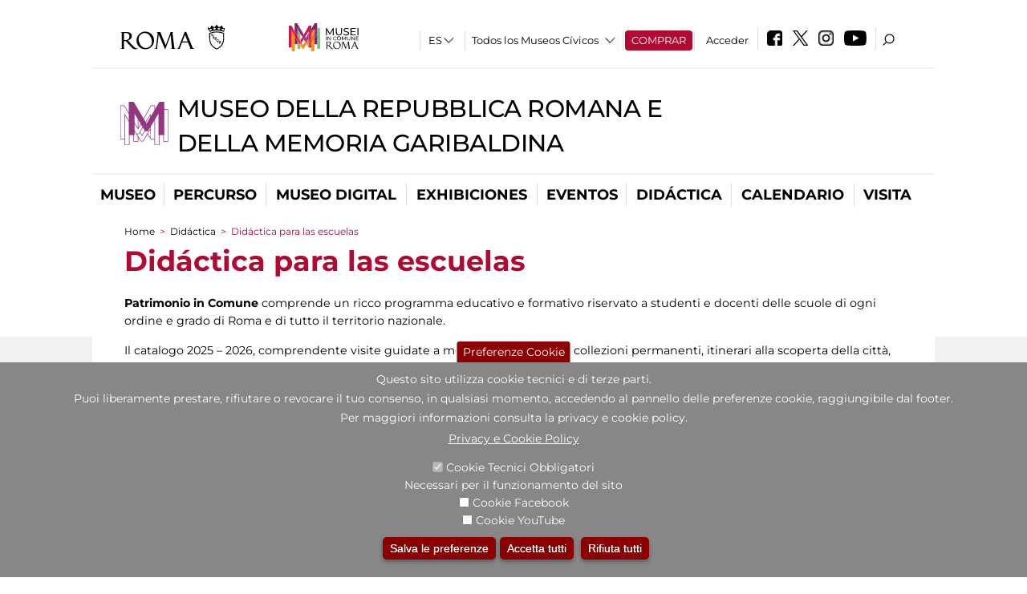

--- FILE ---
content_type: text/html; charset=utf-8
request_url: https://museodellarepubblicaromana.it/es/didattica/didattica_per_le_scuole?qt-didattica_scuole_tutti_all=1
body_size: 20699
content:
<!DOCTYPE html>
<html lang="es" dir="ltr">
<head><meta http-equiv="X-UA-Compatible" content="IE=edge"> <meta name="viewport" content="width=device-width, initial-scale=1">
<meta name="google-site-verification" content="YhC5MK1U2nSqXMjZO0I0P9qYe15GM7CpSWO1kPrhBAY" />
<meta charset="utf-8" />
<meta about="/es/didattica/didattica_per_le_scuole" typeof="skos:Concept" property="rdfs:label skos:prefLabel" content="Didáctica para las escuelas" />
<link rel="shortcut icon" href="https://museodellarepubblicaromana.it/sites/default/files/icon-pittogramma16px_0.ico" type="image/vnd.microsoft.icon" />
<meta name="Description" content="" />
<meta name="generator" content="Drupal 7 (https://www.drupal.org)" />
<link rel="canonical" href="https://museodellarepubblicaromana.it/es/didattica/didattica_per_le_scuole" />
<link rel="shortlink" href="https://museodellarepubblicaromana.it/es/taxonomy/term/180" />

<!-- Facebook Pixel Code -->
<script>
!function(f,b,e,v,n,t,s){if(f.fbq)return;n=f.fbq=function(){n.callMethod?
n.callMethod.apply(n,arguments):n.queue.push(arguments)};if(!f._fbq)f._fbq=n;
n.push=n;n.loaded=!0;n.version='2.0';n.queue=[];t=b.createElement(e);t.async=!0;
t.src=v;s=b.getElementsByTagName(e)[0];s.parentNode.insertBefore(t,s)}(window,
document,'script','//connect.facebook.net/en_US/fbevents.js');

fbq('init', '834966600030308');
fbq('track', 'PageView');
</script>
<noscript><img height='1' width='1' style='display:none' src='https://www.facebook.com/tr?id=834966600030308&ev=PageView&noscript=1' /></noscript>
<!-- End Facebook Pixel Code -->
<title>Didáctica para las escuelas | Museo della Repubblica Romana e della memoria garibaldina</title>
<style type="text/css" media="all">
@import url("https://museodellarepubblicaromana.it/modules/system/system.base.css?t9vkfx");
@import url("https://museodellarepubblicaromana.it/modules/system/system.menus.css?t9vkfx");
@import url("https://museodellarepubblicaromana.it/modules/system/system.messages.css?t9vkfx");
@import url("https://museodellarepubblicaromana.it/modules/system/system.theme.css?t9vkfx");
</style>
<style type="text/css" media="all">
@import url("https://museodellarepubblicaromana.it/sites/all/modules/jquery_update/replace/ui/themes/base/minified/jquery.ui.core.min.css?t9vkfx");
@import url("https://museodellarepubblicaromana.it/sites/all/modules/jquery_update/replace/ui/themes/base/minified/jquery.ui.theme.min.css?t9vkfx");
@import url("https://museodellarepubblicaromana.it/sites/all/modules/jquery_update/replace/ui/themes/base/minified/jquery.ui.datepicker.min.css?t9vkfx");
@import url("https://museodellarepubblicaromana.it/sites/all/modules/date/date_popup/themes/jquery.timeentry.css?t9vkfx");
</style>
<style type="text/css" media="all">
@import url("https://museodellarepubblicaromana.it/sites/all/modules/simplenews/simplenews.css?t9vkfx");
@import url("https://museodellarepubblicaromana.it/modules/aggregator/aggregator.css?t9vkfx");
@import url("https://museodellarepubblicaromana.it/sites/all/modules/calendar/css/calendar_multiday.css?t9vkfx");
@import url("https://museodellarepubblicaromana.it/sites/all/modules/date/date_api/date.css?t9vkfx");
@import url("https://museodellarepubblicaromana.it/sites/all/modules/date/date_popup/themes/datepicker.1.7.css?t9vkfx");
@import url("https://museodellarepubblicaromana.it/sites/all/modules/date/date_repeat_field/date_repeat_field.css?t9vkfx");
@import url("https://museodellarepubblicaromana.it/sites/all/modules/domain/domain_nav/domain_nav.css?t9vkfx");
@import url("https://museodellarepubblicaromana.it/modules/field/theme/field.css?t9vkfx");
@import url("https://museodellarepubblicaromana.it/sites/all/modules/menu_attach_block/menu_attach_block.css?t9vkfx");
@import url("https://museodellarepubblicaromana.it/modules/node/node.css?t9vkfx");
@import url("https://museodellarepubblicaromana.it/modules/search/search.css?t9vkfx");
@import url("https://museodellarepubblicaromana.it/modules/user/user.css?t9vkfx");
@import url("https://museodellarepubblicaromana.it/sites/all/modules/views/css/views.css?t9vkfx");
@import url("https://museodellarepubblicaromana.it/sites/all/modules/ckeditor/css/ckeditor.css?t9vkfx");
</style>
<style type="text/css" media="all">
@import url("https://museodellarepubblicaromana.it/sites/all/libraries/colorbox/example3/colorbox.css?t9vkfx");
@import url("https://museodellarepubblicaromana.it/sites/all/modules/ctools/css/ctools.css?t9vkfx");
@import url("https://museodellarepubblicaromana.it/sites/all/modules/jcarousel/skins/default/jcarousel-default.css?t9vkfx");
@import url("https://museodellarepubblicaromana.it/sites/all/modules/eu_cookie_compliance/css/eu_cookie_compliance.css?t9vkfx");
@import url("https://museodellarepubblicaromana.it/sites/all/modules/lang_dropdown/lang_dropdown.css?t9vkfx");
@import url("https://museodellarepubblicaromana.it/modules/taxonomy/taxonomy.css?t9vkfx");
@import url("https://museodellarepubblicaromana.it/sites/all/modules/quicktabs/css/quicktabs.css?t9vkfx");
@import url("https://museodellarepubblicaromana.it/sites/all/modules/quicktabs/quicktabs_tabstyles/tabstyles/sky/sky.css?t9vkfx");
@import url("https://museodellarepubblicaromana.it/sites/all/modules/addtoany/addtoany.css?t9vkfx");
@import url("https://museodellarepubblicaromana.it/sites/all/modules/ajaxblocks/ajaxblocks.css?t9vkfx");
@import url("https://museodellarepubblicaromana.it/sites/all/libraries/superfish/css/superfish.css?t9vkfx");
@import url("https://museodellarepubblicaromana.it/sites/all/libraries/superfish/css/superfish-smallscreen.css?t9vkfx");
</style>
<style type="text/css" media="all">
<!--/*--><![CDATA[/*><!--*/
#sliding-popup.sliding-popup-bottom,#sliding-popup.sliding-popup-bottom .eu-cookie-withdraw-banner,.eu-cookie-withdraw-tab{background:#878787;}#sliding-popup.sliding-popup-bottom.eu-cookie-withdraw-wrapper{background:transparent}#sliding-popup .popup-content #popup-text h1,#sliding-popup .popup-content #popup-text h2,#sliding-popup .popup-content #popup-text h3,#sliding-popup .popup-content #popup-text p,#sliding-popup label,#sliding-popup div,.eu-cookie-compliance-secondary-button,.eu-cookie-withdraw-tab{color:#ffffff !important;}.eu-cookie-withdraw-tab{border-color:#ffffff;}.eu-cookie-compliance-more-button{color:#ffffff !important;}

/*]]>*/-->
</style>
<style type="text/css" media="all">
@import url("https://museodellarepubblicaromana.it/sites/all/themes/dark_elegant/style.css?t9vkfx");
@import url("https://museodellarepubblicaromana.it/sites/all/themes/dark_elegant/css/newsletter.css?t9vkfx");
@import url("https://museodellarepubblicaromana.it/sites/all/themes/dark_elegant/css/responsive.css?t9vkfx");
@import url("https://museodellarepubblicaromana.it/sites/all/themes/dark_elegant/css/jcarousel-mic.css?t9vkfx");
@import url("https://museodellarepubblicaromana.it/sites/all/themes/dark_elegant/css/notizia.css?t9vkfx");
@import url("https://museodellarepubblicaromana.it/sites/all/themes/dark_elegant/css/cartella_stampa.css?t9vkfx");
@import url("https://museodellarepubblicaromana.it/sites/all/themes/dark_elegant/css/info_page.css?t9vkfx");
@import url("https://museodellarepubblicaromana.it/sites/all/themes/dark_elegant/css/mostraevento.css?t9vkfx");
@import url("https://museodellarepubblicaromana.it/sites/all/themes/dark_elegant/css/opera.css?t9vkfx");
@import url("https://museodellarepubblicaromana.it/sites/all/themes/dark_elegant/css/debug.css?t9vkfx");
@import url("https://museodellarepubblicaromana.it/sites/all/themes/dark_elegant/css/gruppodididattiche.css?t9vkfx");
@import url("https://museodellarepubblicaromana.it/sites/all/themes/dark_elegant/css/percorso.css?t9vkfx");
@import url("https://museodellarepubblicaromana.it/sites/all/themes/dark_elegant/css/views-accordion.css?t9vkfx");
@import url("https://museodellarepubblicaromana.it/sites/all/themes/dark_elegant/css/orarieindirizzi.css?t9vkfx");
@import url("https://museodellarepubblicaromana.it/sites/all/themes/dark_elegant/css/bigliettieaudioguide.css?t9vkfx");
@import url("https://museodellarepubblicaromana.it/sites/all/themes/dark_elegant/css/tutteleopere.css?t9vkfx");
@import url("https://museodellarepubblicaromana.it/sites/all/themes/dark_elegant/css/webform.css?t9vkfx");
@import url("https://museodellarepubblicaromana.it/sites/all/themes/dark_elegant/css/gruppidisponsor.css?t9vkfx");
@import url("https://museodellarepubblicaromana.it/sites/all/themes/dark_elegant/css/gruppodimostraevento.css?t9vkfx");
@import url("https://museodellarepubblicaromana.it/sites/all/themes/dark_elegant/css/sistemamuseale.css?t9vkfx");
@import url("https://museodellarepubblicaromana.it/sites/all/themes/dark_elegant/css/gruppodiinfopage.css?t9vkfx");
@import url("https://museodellarepubblicaromana.it/sites/all/themes/dark_elegant/css/guida_catalogo.css?t9vkfx");
@import url("https://museodellarepubblicaromana.it/sites/all/themes/dark_elegant/css/menu.css?t9vkfx");
@import url("https://museodellarepubblicaromana.it/sites/all/themes/dark_elegant/css/homepage.css?t9vkfx");
@import url("https://museodellarepubblicaromana.it/sites/all/themes/dark_elegant/css/gruppodiguidacatalogo.css?t9vkfx");
@import url("https://museodellarepubblicaromana.it/sites/all/themes/dark_elegant/css/gruppodinotizie.css?t9vkfx");
@import url("https://museodellarepubblicaromana.it/sites/all/themes/dark_elegant/css/gruppodicartellastampa.css?t9vkfx");
@import url("https://museodellarepubblicaromana.it/sites/all/themes/dark_elegant/css/cookie.css?t9vkfx");
@import url("https://museodellarepubblicaromana.it/sites/all/themes/dark_elegant/css/spettacolo.css?t9vkfx");
@import url("https://museodellarepubblicaromana.it/sites/all/themes/dark_elegant/css/librerie.css?t9vkfx");
@import url("https://museodellarepubblicaromana.it/sites/all/themes/dark_elegant/css/didattica_correlazione_inversa.css?t9vkfx");
</style>
<style type="text/css" media="all">
@import url("https://museodellarepubblicaromana.it/sites/all/themes/dark_elegant/css/calendario.css?t9vkfx");
@import url("https://museodellarepubblicaromana.it/sites/all/themes/dark_elegant/css/social.css?t9vkfx");
@import url("https://museodellarepubblicaromana.it/sites/all/themes/dark_elegant/css/capolavori.css?t9vkfx");
@import url("https://museodellarepubblicaromana.it/sites/all/themes/dark_elegant/css/ricerca.css?t9vkfx");
@import url("https://museodellarepubblicaromana.it/sites/all/themes/dark_elegant/css/colorbox_1.css?t9vkfx");
@import url("https://museodellarepubblicaromana.it/sites/all/themes/dark_elegant/css/nuovatestata.css?t9vkfx");
@import url("https://museodellarepubblicaromana.it/sites/all/themes/dark_elegant/css/leaflet.css?t9vkfx");
@import url("https://museodellarepubblicaromana.it/sites/all/themes/dark_elegant/css/nuovofont.css?t9vkfx");
@import url("https://museodellarepubblicaromana.it/sites/all/themes/dark_elegant/css/nuovolayout.css?t9vkfx");
@import url("https://museodellarepubblicaromana.it/sites/all/themes/dark_elegant/css/nuovolayout_2.css?t9vkfx");
@import url("https://museodellarepubblicaromana.it/sites/all/themes/dark_elegant/css/responsive_nuovolayout.css?t9vkfx");
@import url("https://museodellarepubblicaromana.it/sites/all/themes/sub_dark_elegant/css/sub_style.css?t9vkfx");
@import url("https://museodellarepubblicaromana.it/sites/all/themes/sub_dark_elegant/css/sub_responsive.css?t9vkfx");
@import url("https://museodellarepubblicaromana.it/sites/all/themes/sub_dark_elegant/css/sub_notizia.css?t9vkfx");
@import url("https://museodellarepubblicaromana.it/sites/all/themes/sub_dark_elegant/css/sub_cartella_stampa.css?t9vkfx");
@import url("https://museodellarepubblicaromana.it/sites/all/themes/sub_dark_elegant/css/sub_nuovatestata.css?t9vkfx");
@import url("https://museodellarepubblicaromana.it/sites/all/themes/sub_dark_elegant/css/sub_nuovolayout.css?t9vkfx");
</style>
<script type="text/javascript" src="https://museodellarepubblicaromana.it/sites/default/files/js/js_XexEZhbTmj1BHeajKr2rPfyR8Y68f4rm0Nv3Vj5_dSI.js"></script>
<script type="text/javascript" src="https://museodellarepubblicaromana.it/sites/default/files/js/js_cQ8Qx7uR_JhsOwFAXmbkRGoBZZYzPkwDBbocSyeHCRI.js"></script>
<script type="text/javascript" src="https://museodellarepubblicaromana.it/sites/default/files/js/js_xIg0GBIdBWsd0Y53hNLl7MotpfrMwFq3oE0OklWhs-s.js"></script>
<script type="text/javascript" src="https://museodellarepubblicaromana.it/sites/default/files/js/js_XpSdT6RuUtJdOjs-gKiJd_9CO834SxFwFzS_J-Vjmxg.js"></script>
<script type="text/javascript">
<!--//--><![CDATA[//><!--
jQuery.extend(Drupal.settings, {"basePath":"\/","pathPrefix":"es\/","setHasJsCookie":0,"ajaxPageState":{"theme":"sub_dark_elegant","theme_token":"9JETHjKhiBQ-PaS6ObZuMtGg1-uy2YwHXkk5kv1l0N0","jquery_version":"1.7","css":{"modules\/system\/system.base.css":1,"modules\/system\/system.menus.css":1,"modules\/system\/system.messages.css":1,"modules\/system\/system.theme.css":1,"misc\/ui\/jquery.ui.core.css":1,"misc\/ui\/jquery.ui.theme.css":1,"misc\/ui\/jquery.ui.datepicker.css":1,"sites\/all\/modules\/date\/date_popup\/themes\/jquery.timeentry.css":1,"sites\/all\/modules\/simplenews\/simplenews.css":1,"modules\/aggregator\/aggregator.css":1,"sites\/all\/modules\/calendar\/css\/calendar_multiday.css":1,"sites\/all\/modules\/date\/date_api\/date.css":1,"sites\/all\/modules\/date\/date_popup\/themes\/datepicker.1.7.css":1,"sites\/all\/modules\/date\/date_repeat_field\/date_repeat_field.css":1,"sites\/all\/modules\/domain\/domain_nav\/domain_nav.css":1,"modules\/field\/theme\/field.css":1,"sites\/all\/modules\/menu_attach_block\/menu_attach_block.css":1,"modules\/node\/node.css":1,"modules\/search\/search.css":1,"modules\/user\/user.css":1,"sites\/all\/modules\/views\/css\/views.css":1,"sites\/all\/modules\/ckeditor\/css\/ckeditor.css":1,"sites\/all\/libraries\/colorbox\/example3\/colorbox.css":1,"sites\/all\/modules\/ctools\/css\/ctools.css":1,"sites\/all\/modules\/jcarousel\/skins\/default\/jcarousel-default.css":1,"sites\/all\/modules\/eu_cookie_compliance\/css\/eu_cookie_compliance.css":1,"sites\/all\/modules\/lang_dropdown\/lang_dropdown.css":1,"modules\/taxonomy\/taxonomy.css":1,"sites\/all\/modules\/quicktabs\/css\/quicktabs.css":1,"sites\/all\/modules\/quicktabs\/quicktabs_tabstyles\/tabstyles\/sky\/sky.css":1,"sites\/all\/modules\/addtoany\/addtoany.css":1,"sites\/all\/modules\/ajaxblocks\/ajaxblocks.css":1,"sites\/all\/libraries\/superfish\/css\/superfish.css":1,"sites\/all\/libraries\/superfish\/css\/superfish-smallscreen.css":1,"0":1,"sites\/all\/themes\/dark_elegant\/style.css":1,"sites\/all\/themes\/dark_elegant\/css\/newsletter.css":1,"sites\/all\/themes\/dark_elegant\/css\/responsive.css":1,"sites\/all\/themes\/dark_elegant\/css\/jcarousel-mic.css":1,"sites\/all\/themes\/dark_elegant\/css\/notizia.css":1,"sites\/all\/themes\/dark_elegant\/css\/cartella_stampa.css":1,"sites\/all\/themes\/dark_elegant\/css\/info_page.css":1,"sites\/all\/themes\/dark_elegant\/css\/mostraevento.css":1,"sites\/all\/themes\/dark_elegant\/css\/opera.css":1,"sites\/all\/themes\/dark_elegant\/css\/debug.css":1,"sites\/all\/themes\/dark_elegant\/css\/gruppodididattiche.css":1,"sites\/all\/themes\/dark_elegant\/css\/percorso.css":1,"sites\/all\/themes\/dark_elegant\/css\/views-accordion.css":1,"sites\/all\/themes\/dark_elegant\/css\/orarieindirizzi.css":1,"sites\/all\/themes\/dark_elegant\/css\/bigliettieaudioguide.css":1,"sites\/all\/themes\/dark_elegant\/css\/tutteleopere.css":1,"sites\/all\/themes\/dark_elegant\/css\/webform.css":1,"sites\/all\/themes\/dark_elegant\/css\/gruppidisponsor.css":1,"sites\/all\/themes\/dark_elegant\/css\/gruppodimostraevento.css":1,"sites\/all\/themes\/dark_elegant\/css\/sistemamuseale.css":1,"sites\/all\/themes\/dark_elegant\/css\/gruppodiinfopage.css":1,"sites\/all\/themes\/dark_elegant\/css\/guida_catalogo.css":1,"sites\/all\/themes\/dark_elegant\/css\/menu.css":1,"sites\/all\/themes\/dark_elegant\/css\/homepage.css":1,"sites\/all\/themes\/dark_elegant\/css\/gruppodiguidacatalogo.css":1,"sites\/all\/themes\/dark_elegant\/css\/gruppodinotizie.css":1,"sites\/all\/themes\/dark_elegant\/css\/gruppodicartellastampa.css":1,"sites\/all\/themes\/dark_elegant\/css\/cookie.css":1,"sites\/all\/themes\/dark_elegant\/css\/spettacolo.css":1,"sites\/all\/themes\/dark_elegant\/css\/librerie.css":1,"sites\/all\/themes\/dark_elegant\/css\/didattica_correlazione_inversa.css":1,"sites\/all\/themes\/dark_elegant\/css\/calendario.css":1,"sites\/all\/themes\/dark_elegant\/css\/social.css":1,"sites\/all\/themes\/dark_elegant\/css\/capolavori.css":1,"sites\/all\/themes\/dark_elegant\/css\/ricerca.css":1,"sites\/all\/themes\/dark_elegant\/css\/colorbox_1.css":1,"sites\/all\/themes\/dark_elegant\/css\/nuovatestata.css":1,"sites\/all\/themes\/dark_elegant\/css\/leaflet.css":1,"sites\/all\/themes\/dark_elegant\/css\/nuovofont.css":1,"sites\/all\/themes\/dark_elegant\/css\/nuovolayout.css":1,"sites\/all\/themes\/dark_elegant\/css\/nuovolayout_2.css":1,"sites\/all\/themes\/dark_elegant\/css\/responsive_nuovolayout.css":1,"sites\/all\/themes\/sub_dark_elegant\/css\/sub_style.css":1,"sites\/all\/themes\/sub_dark_elegant\/css\/sub_responsive.css":1,"sites\/all\/themes\/sub_dark_elegant\/css\/sub_notizia.css":1,"sites\/all\/themes\/sub_dark_elegant\/css\/sub_cartella_stampa.css":1,"sites\/all\/themes\/sub_dark_elegant\/css\/sub_nuovatestata.css":1,"sites\/all\/themes\/sub_dark_elegant\/css\/sub_nuovolayout.css":1},"js":{"sites\/all\/modules\/jquery_update\/replace\/jquery\/1.7\/jquery.min.js":1,"misc\/jquery-extend-3.4.0.js":1,"misc\/jquery-html-prefilter-3.5.0-backport.js":1,"misc\/jquery.once.js":1,"misc\/drupal.js":1,"sites\/all\/modules\/jquery_update\/replace\/ui\/ui\/minified\/jquery.ui.core.min.js":1,"sites\/all\/modules\/jquery_update\/replace\/ui\/ui\/minified\/jquery.ui.datepicker.min.js":1,"misc\/ui\/jquery.ui.datepicker-1.13.0-backport.js":1,"modules\/locale\/locale.datepicker.js":1,"sites\/all\/modules\/date\/date_popup\/jquery.timeentry.pack.js":1,"sites\/all\/modules\/eu_cookie_compliance\/js\/jquery.cookie-1.4.1.min.js":1,"sites\/all\/modules\/jquery_update\/replace\/misc\/jquery.form.min.js":1,"misc\/form-single-submit.js":1,"misc\/ajax.js":1,"sites\/all\/modules\/jquery_update\/js\/jquery_update.js":1,"misc\/progress.js":1,"public:\/\/languages\/es_I3hmIJ43n_fRVxxmOHVAWkvc39FBjoOEh2lM6Ewkc3k.js":1,"sites\/all\/libraries\/colorbox\/jquery.colorbox-min.js":1,"sites\/all\/modules\/colorbox\/js\/colorbox.js":1,"sites\/all\/modules\/colorbox\/js\/colorbox_load.js":1,"sites\/all\/modules\/colorbox\/js\/colorbox_inline.js":1,"sites\/all\/modules\/views\/js\/base.js":1,"sites\/all\/modules\/menu_attach_block\/menu_attach_block.js":1,"sites\/all\/modules\/jcarousel\/js\/jquery.jcarousel.min.js":1,"sites\/all\/modules\/jcarousel\/js\/jcarousel.js":1,"sites\/all\/modules\/views\/js\/ajax_view.js":1,"sites\/all\/modules\/views_refresh\/views_refresh.js":1,"sites\/all\/modules\/lang_dropdown\/lang_dropdown.js":1,"sites\/all\/modules\/quicktabs\/js\/quicktabs.js":1,"sites\/all\/modules\/ajaxblocks\/ajaxblocks.js":1,"sites\/all\/libraries\/superfish\/supposition.js":1,"sites\/all\/libraries\/superfish\/jquery.bgiframe.min.js":1,"sites\/all\/libraries\/superfish\/sftouchscreen.js":1,"sites\/all\/libraries\/superfish\/sfsmallscreen.js":1,"sites\/all\/libraries\/superfish\/superfish.js":1,"sites\/all\/libraries\/superfish\/supersubs.js":1,"sites\/all\/modules\/superfish\/superfish.js":1,"sites\/all\/themes\/dark_elegant\/js\/jquery.dotdotdot.js":1,"sites\/all\/themes\/dark_elegant\/js\/custom.js":1,"sites\/all\/themes\/dark_elegant\/js\/nuovolayout_2.js":1,"sites\/all\/themes\/dark_elegant\/js\/ilsistemamuseale.js":1,"sites\/all\/themes\/dark_elegant\/js\/menu.js":1,"sites\/all\/themes\/dark_elegant\/js\/jquery.masonry.min.js":1,"sites\/all\/themes\/dark_elegant\/js\/jquery.infinitescroll.min.js":1,"sites\/all\/themes\/dark_elegant\/js\/leaflet.js":1,"sites\/all\/modules\/views_infinite_scroll\/views-infinite-scroll.js":1,"0":1,"sites\/all\/modules\/eu_cookie_compliance\/js\/eu_cookie_compliance.js":1}},"colorbox":{"opacity":"0.85","current":"{current} of {total}","previous":"\u00ab Prev","next":"Next \u00bb","close":"Close","maxWidth":"98%","maxHeight":"98%","fixed":true,"mobiledetect":true,"mobiledevicewidth":"480px","file_public_path":"\/sites\/default\/files","specificPagesDefaultValue":"admin*\nimagebrowser*\nimg_assist*\nimce*\nnode\/add\/*\nnode\/*\/edit\nprint\/*\nprintpdf\/*\nsystem\/ajax\nsystem\/ajax\/*","loop":false},"jcarousel":{"ajaxPath":"\/es\/jcarousel\/ajax\/views","carousels":{"jcarousel-dom-1":{"view_options":{"view_args":"","view_path":"taxonomy\/term\/180","view_base_path":null,"view_display_id":"block_1","view_name":"footer_librerie_digitali","jcarousel_dom_id":1},"skin":"default","visible":3,"scroll":1,"autoPause":1,"start":1,"selector":".jcarousel-dom-1"}}},"jquery":{"ui":{"datepicker":{"isRTL":false,"firstDay":"1"}}},"views":{"ajax_path":"\/es\/views\/ajax","ajaxViews":{"views_dom_id:84aaec22fdcbb133b4cc698e548af31a":{"view_name":"tipologia_musei","view_display_id":"block_5","view_args":"","view_path":"taxonomy\/term\/180","view_base_path":"tipologia_musei","view_dom_id":"84aaec22fdcbb133b4cc698e548af31a","pager_element":0},"views_dom_id:19975aa4ed047fc5ae4dda1ec8b75bce":{"view_name":"gruppodidattiche","view_display_id":"block_2","view_args":"180","view_path":"taxonomy\/term\/180","view_base_path":"grdmic\/%","view_dom_id":"19975aa4ed047fc5ae4dda1ec8b75bce","pager_element":0},"views_dom_id:44797d021cc5c84ede55cefc9048417a":{"view_name":"convenzioni","view_display_id":"block_1","view_args":"","view_path":"taxonomy\/term\/180","view_base_path":"gds\/%","view_dom_id":"44797d021cc5c84ede55cefc9048417a","pager_element":0}}},"urlIsAjaxTrusted":{"\/es\/views\/ajax":true,"\/es\/grdmic\/all":true,"\/es\/didattica\/didattica_per_le_scuole?qt-didattica_scuole_tutti_all=1":true},"better_exposed_filters":{"views":{"tipologia_musei":{"displays":{"block_5":{"filters":[]}}},"user_info":{"displays":{"block":{"filters":[]}}},"museo":{"displays":{"block":{"filters":[]}}},"gruppodidattiche":{"displays":{"attachment_2":{"filters":[]},"block_12":{"filters":[]},"block_14":{"filters":[]},"block_2":{"filters":{"field_data_value":{"required":false}}}}},"_microma":{"displays":{"block":{"filters":[]}}},"footer_librerie_digitali":{"displays":{"block_1":{"filters":[]}}},"eventi_corporate":{"displays":{"block":{"filters":[]}}},"convenzioni":{"displays":{"block_1":{"filters":[]}}},"footer_block_address":{"displays":{"block":{"filters":[]}}}}},"viewsRefresh":{"84aaec22fdcbb133b4cc698e548af31a":"","19975aa4ed047fc5ae4dda1ec8b75bce":"","44797d021cc5c84ede55cefc9048417a":""},"views_infinite_scroll":{"img_path":"https:\/\/museodellarepubblicaromana.it\/sites\/all\/modules\/views_infinite_scroll\/images\/ajax-loader.gif","scroll_threshold":200},"eu_cookie_compliance":{"popup_enabled":1,"popup_agreed_enabled":0,"popup_hide_agreed":0,"popup_clicking_confirmation":false,"popup_scrolling_confirmation":false,"popup_html_info":"\u003Cbutton type=\u0022button\u0022 class=\u0022eu-cookie-withdraw-tab\u0022\u003EPreferenze Cookie\u003C\/button\u003E\n\u003Cdiv class=\u0022eu-cookie-compliance-banner eu-cookie-compliance-banner-info eu-cookie-compliance-banner--categories\u0022\u003E\n  \u003Cdiv class=\u0022popup-content info\u0022\u003E\n    \u003Cdiv id=\u0022popup-text\u0022\u003E\n      \u003Ch2\u003EQuesto sito utilizza cookie tecnici e di terze parti.\u003C\/h2\u003E\n\u003Ch2\u003EPuoi liberamente prestare, rifiutare o revocare il tuo consenso, in qualsiasi momento, accedendo al pannello delle preferenze cookie, raggiungibile dal footer.\u003C\/h2\u003E\n\u003Ch2\u003EPer maggiori informazioni consulta la privacy e cookie policy.\u003C\/h2\u003E\n              \u003Cbutton type=\u0022button\u0022 class=\u0022find-more-button eu-cookie-compliance-more-button\u0022\u003EPrivacy e Cookie Policy\u003C\/button\u003E\n          \u003C\/div\u003E\n          \u003Cdiv id=\u0022eu-cookie-compliance-categories\u0022 class=\u0022eu-cookie-compliance-categories\u0022\u003E\n                  \u003Cdiv class=\u0022eu-cookie-compliance-category\u0022\u003E\n            \u003Cdiv\u003E\n              \u003Cinput type=\u0022checkbox\u0022 name=\u0022cookie-categories\u0022 id=\u0022cookie-category-tecnici\u0022 value=\u0022tecnici\u0022 checked disabled\u003E\n              \u003Clabel for=\u0022cookie-category-tecnici\u0022\u003ECookie Tecnici Obbligatori\u003C\/label\u003E\n            \u003C\/div\u003E\n                          \u003Cdiv class=\u0022eu-cookie-compliance-category-description\u0022\u003ENecessari per il funzionamento del sito\u003C\/div\u003E\n                      \u003C\/div\u003E\n                  \u003Cdiv class=\u0022eu-cookie-compliance-category\u0022\u003E\n            \u003Cdiv\u003E\n              \u003Cinput type=\u0022checkbox\u0022 name=\u0022cookie-categories\u0022 id=\u0022cookie-category-facebook\u0022 value=\u0022facebook\u0022 \u003E\n              \u003Clabel for=\u0022cookie-category-facebook\u0022\u003ECookie Facebook\u003C\/label\u003E\n            \u003C\/div\u003E\n                          \u003Cdiv class=\u0022eu-cookie-compliance-category-description\u0022\u003E\u003C\/div\u003E\n                      \u003C\/div\u003E\n                  \u003Cdiv class=\u0022eu-cookie-compliance-category\u0022\u003E\n            \u003Cdiv\u003E\n              \u003Cinput type=\u0022checkbox\u0022 name=\u0022cookie-categories\u0022 id=\u0022cookie-category-youtube\u0022 value=\u0022youtube\u0022 \u003E\n              \u003Clabel for=\u0022cookie-category-youtube\u0022\u003ECookie YouTube\u003C\/label\u003E\n            \u003C\/div\u003E\n                          \u003Cdiv class=\u0022eu-cookie-compliance-category-description\u0022\u003E\u003C\/div\u003E\n                      \u003C\/div\u003E\n              \u003C\/div\u003E\n    \n    \u003Cdiv id=\u0022popup-buttons\u0022 class=\u0022eu-cookie-compliance-has-categories\u0022\u003E\n              \u003Cdiv class=\u0022eu-cookie-compliance-categories-buttons\u0022\u003E\n          \u003Cbutton type=\u0022button\u0022 class=\u0022eu-cookie-compliance-save-preferences-button\u0022\u003E\n            Salva le preferenze\u003C\/button\u003E\n        \u003C\/div\u003E\n      \n      \u003Cbutton type=\u0022button\u0022 class=\u0022agree-button eu-cookie-compliance-default-button\u0022\u003EAccetta tutti\u003C\/button\u003E\n              \u003Cbutton type=\u0022button\u0022 class=\u0022eu-cookie-withdraw-button\u0022\u003ERifiuta tutti\u003C\/button\u003E\n          \u003C\/div\u003E\n  \u003C\/div\u003E\n\u003C\/div\u003E","use_mobile_message":false,"mobile_popup_html_info":"  \u003Cbutton type=\u0022button\u0022 class=\u0022eu-cookie-withdraw-tab\u0022\u003EPreferenze Cookie\u003C\/button\u003E\n\u003Cdiv class=\u0022eu-cookie-compliance-banner eu-cookie-compliance-banner-info eu-cookie-compliance-banner--categories\u0022\u003E\n  \u003Cdiv class=\u0022popup-content info\u0022\u003E\n    \u003Cdiv id=\u0022popup-text\u0022\u003E\n      \u003Ch2\u003EWe use cookies on this site to enhance your user experience\u003C\/h2\u003E\n\u003Cp\u003EBy tapping the Accept button, you agree to us doing so.\u003C\/p\u003E\n              \u003Cbutton type=\u0022button\u0022 class=\u0022find-more-button eu-cookie-compliance-more-button\u0022\u003EPrivacy e Cookie Policy\u003C\/button\u003E\n          \u003C\/div\u003E\n          \u003Cdiv id=\u0022eu-cookie-compliance-categories\u0022 class=\u0022eu-cookie-compliance-categories\u0022\u003E\n                  \u003Cdiv class=\u0022eu-cookie-compliance-category\u0022\u003E\n            \u003Cdiv\u003E\n              \u003Cinput type=\u0022checkbox\u0022 name=\u0022cookie-categories\u0022 id=\u0022cookie-category-tecnici\u0022 value=\u0022tecnici\u0022 checked disabled\u003E\n              \u003Clabel for=\u0022cookie-category-tecnici\u0022\u003ECookie Tecnici Obbligatori\u003C\/label\u003E\n            \u003C\/div\u003E\n                          \u003Cdiv class=\u0022eu-cookie-compliance-category-description\u0022\u003ENecessari per il funzionamento del sito\u003C\/div\u003E\n                      \u003C\/div\u003E\n                  \u003Cdiv class=\u0022eu-cookie-compliance-category\u0022\u003E\n            \u003Cdiv\u003E\n              \u003Cinput type=\u0022checkbox\u0022 name=\u0022cookie-categories\u0022 id=\u0022cookie-category-facebook\u0022 value=\u0022facebook\u0022 \u003E\n              \u003Clabel for=\u0022cookie-category-facebook\u0022\u003ECookie Facebook\u003C\/label\u003E\n            \u003C\/div\u003E\n                          \u003Cdiv class=\u0022eu-cookie-compliance-category-description\u0022\u003E\u003C\/div\u003E\n                      \u003C\/div\u003E\n                  \u003Cdiv class=\u0022eu-cookie-compliance-category\u0022\u003E\n            \u003Cdiv\u003E\n              \u003Cinput type=\u0022checkbox\u0022 name=\u0022cookie-categories\u0022 id=\u0022cookie-category-youtube\u0022 value=\u0022youtube\u0022 \u003E\n              \u003Clabel for=\u0022cookie-category-youtube\u0022\u003ECookie YouTube\u003C\/label\u003E\n            \u003C\/div\u003E\n                          \u003Cdiv class=\u0022eu-cookie-compliance-category-description\u0022\u003E\u003C\/div\u003E\n                      \u003C\/div\u003E\n              \u003C\/div\u003E\n    \n    \u003Cdiv id=\u0022popup-buttons\u0022 class=\u0022eu-cookie-compliance-has-categories\u0022\u003E\n              \u003Cdiv class=\u0022eu-cookie-compliance-categories-buttons\u0022\u003E\n          \u003Cbutton type=\u0022button\u0022 class=\u0022eu-cookie-compliance-save-preferences-button\u0022\u003E\n            Salva le preferenze\u003C\/button\u003E\n        \u003C\/div\u003E\n      \n      \u003Cbutton type=\u0022button\u0022 class=\u0022agree-button eu-cookie-compliance-default-button\u0022\u003EAccetta tutti\u003C\/button\u003E\n              \u003Cbutton type=\u0022button\u0022 class=\u0022eu-cookie-withdraw-button\u0022\u003ERifiuta tutti\u003C\/button\u003E\n          \u003C\/div\u003E\n  \u003C\/div\u003E\n\u003C\/div\u003E","mobile_breakpoint":"768","popup_html_agreed":"\u003Cdiv\u003E\n  \u003Cdiv class=\u0022popup-content agreed\u0022\u003E\n    \u003Cdiv id=\u0022popup-text\u0022\u003E\n      \u003Cp\u003EGrazie per aver accettato i cookie\u003C\/p\u003E\n    \u003C\/div\u003E\n    \u003Cdiv id=\u0022popup-buttons\u0022\u003E\n      \u003Cbutton type=\u0022button\u0022 class=\u0022hide-popup-button eu-cookie-compliance-hide-button\u0022\u003ENascondi\u003C\/button\u003E\n              \u003Cbutton type=\u0022button\u0022 class=\u0022find-more-button eu-cookie-compliance-more-button-thank-you\u0022 \u003EMaggiori informazioni\u003C\/button\u003E\n          \u003C\/div\u003E\n  \u003C\/div\u003E\n\u003C\/div\u003E","popup_use_bare_css":false,"popup_height":"auto","popup_width":"100%","popup_delay":1000,"popup_link":"https:\/\/www.museiincomuneroma.it\/sites\/default\/files\/privacy\/Privacy_cookie_policy_id_1.pdf","popup_link_new_window":1,"popup_position":null,"fixed_top_position":1,"popup_language":"es","store_consent":false,"better_support_for_screen_readers":0,"reload_page":1,"domain":"","domain_all_sites":0,"popup_eu_only_js":0,"cookie_lifetime":"100","cookie_session":false,"disagree_do_not_show_popup":0,"method":"categories","whitelisted_cookies":"facebook:_fbp\r\ntecnici:cookie-agreed-categories\r\ntecnici:cookie-agreed\r\nyoutube:www.youtube.com","withdraw_markup":"\u003Cbutton type=\u0022button\u0022 class=\u0022eu-cookie-withdraw-tab\u0022\u003EPreferenze Cookie\u003C\/button\u003E\n\u003Cdiv class=\u0022eu-cookie-withdraw-banner\u0022\u003E\n  \u003Cdiv class=\u0022popup-content info\u0022\u003E\n    \u003Cdiv id=\u0022popup-text\u0022\u003E\n      \u003Ch2\u003EWe use cookies on this site to enhance your user experience\u003C\/h2\u003E\n\u003Cp\u003EYou have given your consent for us to set cookies.\u003C\/p\u003E\n    \u003C\/div\u003E\n    \u003Cdiv id=\u0022popup-buttons\u0022\u003E\n      \u003Cbutton type=\u0022button\u0022 class=\u0022eu-cookie-withdraw-button\u0022\u003ERifiuta tutti\u003C\/button\u003E\n    \u003C\/div\u003E\n  \u003C\/div\u003E\n\u003C\/div\u003E\n","withdraw_enabled":1,"withdraw_button_on_info_popup":1,"cookie_categories":["tecnici","facebook","youtube"],"enable_save_preferences_button":1,"fix_first_cookie_category":1,"select_all_categories_by_default":0,"cookie_name":""},"superfish":[{"id":"3","sf":{"animation":{"opacity":"show","height":"show"},"speed":"fast"},"plugins":{"touchscreen":{"behaviour":"1","disableHover":true,"mode":"always_active"},"smallscreen":{"mode":"window_width","breakpointUnit":"px","type":"select","title":"Top Menu"},"supposition":true,"supersubs":true}},{"id":"2","sf":{"animation":{"opacity":"show","width":"show"},"speed":"fast"},"plugins":{"touchscreen":{"behaviour":"1","disableHover":true,"mode":"always_active"},"smallscreen":{"mode":"always_active","accordionButton":"0","title":"Men\u00f9 generico musei"},"supposition":true,"bgiframe":true,"supersubs":true}}],"quicktabs":{"qt_didattica_scuole_tutti_all":{"name":"didattica_scuole_tutti_all","tabs":[{"bid":"views_delta_gruppodidattiche-block_12","hide_title":1},{"bid":"views_delta_gruppodidattiche-block_14","hide_title":1},{"bid":"views_delta_gruppodidattiche-block_2","hide_title":1}],"better_exposed_filters":{"views":{"museo":{"displays":{"block":{"filters":[]}}}}}}},"ajaxblocks_path":"\/es\/ajaxblocks","ajaxblocks":"blocks=flickr-11\u0026path=taxonomy\/term\/180\u0026qt-didattica_scuole_tutti_all=1","ajaxblocks_delay":100});
//--><!]]>
</script>
<!--[if lt IE 9]><script src="/sites/all/themes/dark_elegant/js/html5.js"></script><![endif]-->
<!-- Matomo -->

<!-- End Matomo Code -->
</head>

<body class="html not-front not-logged-in no-sidebars page-taxonomy page-taxonomy-term page-taxonomy-term- page-taxonomy-term-180 domain-museorepubblicaromana i18n-es">
    <!-- --------------------------- -->
<!-- --------------------------- -->
<div id="debuggergl" > </div>
<div id="page" class="container_6 moderno">
 
  <header id="header">
	  <div class="search-block-region">
			<div class="region region-search-block">
  <div id="block-block-20" class="block block-block">

      
  <div class="content">
    <a class="logo_della_sovraintendenza" href="http://www.sovraintendenzaroma.it/" target="_blank"><img class="logo_sovraintendenza" alt="logo Sovraintendenza" style="vertical-align: top;" src="/sites/all/themes/dark_elegant/images/logo_roma.svg" /></a>
<a class="logo_portale" href="https://www.museiincomuneroma.it/" target="_blank"><img class="logo_museiincomune"  style="vertical-align: top;" alt="Logo portale" src="/sites/all/themes/dark_elegant/images/logo_museiincomune.svg" /></a>  </div>
  
</div> <!-- /.block -->
<div id="block-lang-dropdown-language" class="block block-lang-dropdown">

      
  <div class="content">
    <form class="lang_dropdown_form language" id="lang_dropdown_form_language" action="/es/didattica/didattica_per_le_scuole?qt-didattica_scuole_tutti_all=1" method="post" accept-charset="UTF-8"><div><div class="form-item form-type-select form-item-lang-dropdown-select">
 <select style="width:165px" class="lang-dropdown-select-element form-select" id="lang-dropdown-select-language" name="lang_dropdown_select"><option value="it">it</option><option value="en">en</option><option value="fr">fr</option><option value="es" selected="selected">es</option></select>
</div>
<input type="hidden" name="it" value="/it/didattica/didattica_per_le_scuole?qt-didattica_scuole_tutti_all=1" />
<input type="hidden" name="en" value="/en/didattica/didattica_per_le_scuole?qt-didattica_scuole_tutti_all=1" />
<input type="hidden" name="fr" value="/fr/didattica/didattica_per_le_scuole?qt-didattica_scuole_tutti_all=1" />
<input type="hidden" name="es" value="/es/didattica/didattica_per_le_scuole?qt-didattica_scuole_tutti_all=1" />
<noscript><div>
<input type="submit" id="edit-submit" name="op" value="Go" class="form-submit" />
</div></noscript><input type="hidden" name="form_build_id" value="form-UfGiQ54_QSYKqm2FYMTE146nXx6Pn6G6vH2fyutSJVA" />
<input type="hidden" name="form_id" value="lang_dropdown_form" />
</div></form>  </div>
  
</div> <!-- /.block -->
<div id="block-superfish-3" class="block block-superfish">

      
  <div class="content">
    <ul  id="superfish-3" class="menu sf-menu sf-menu-top-menu sf-horizontal sf-style-none sf-total-items-2 sf-parent-items-1 sf-single-items-1"><li id="menu-6480-3" class="first odd sf-item-1 sf-depth-1 sf-total-children-1 sf-parent-children-0 sf-single-children-1 menuparent"><span class="sf-depth-1 menuparent nolink">Todos los Museos Cívicos</span><ul><li id="menu-4041879-3" class="firstandlast odd sf-item-1 sf-depth-2 sf-no-children"><div class="menu-views"> <div class="view view-tipologia-musei view-id-tipologia_musei view-display-id-block_5 view-dom-id-84aaec22fdcbb133b4cc698e548af31a">
        
  
  
      <div class="view-content">
        <h3>Musei Archeologici</h3>
  <div class="views-row views-row-1 views-row-odd views-row-first color-d22f64">
      
  <div class="views-field views-field-field-museo">        <div class="field-content"><a href="http://www.museicapitolini.org/es" target="_blank"><div class="views-field views-field-field-image"><img typeof="foaf:Image" src="https://museodellarepubblicaromana.it/sites/default/files/styles/medium/public/f_museo-portale/capitolini.jpg?itok=F34czRfT" width="147" height="220" alt="" /></div>
<span>Musei Capitolini</span></a></div>  </div>  </div>
  <div class="views-row views-row-2 views-row-even color-d22f64">
      
  <div class="views-field views-field-field-museo">        <div class="field-content"><a href="http://www.centralemontemartini.org/es" target="_blank"><div class="views-field views-field-field-image"><img typeof="foaf:Image" src="https://museodellarepubblicaromana.it/sites/default/files/styles/medium/public/f_museo-portale/montemartini.jpg?itok=6FDFjSkh" width="147" height="220" alt="" /></div>
<span>Centrale Montemartini</span></a></div>  </div>  </div>
  <div class="views-row views-row-3 views-row-odd color-d22f64">
      
  <div class="views-field views-field-field-museo">        <div class="field-content"><a href="http://www.mercatiditraiano.it/es" target="_blank"><div class="views-field views-field-field-image"><img typeof="foaf:Image" src="https://museodellarepubblicaromana.it/sites/default/files/styles/medium/public/f_museo-portale/mercati.jpg?itok=s_hc-Kj0" width="147" height="220" alt="" /></div>
<span>Mercati e Foro di Traiano</span></a></div>  </div>  </div>
  <div class="views-row views-row-4 views-row-even color-d22f64">
      
  <div class="views-field views-field-field-museo">        <div class="field-content"><a href="http://www.arapacis.it/es" target="_blank"><div class="views-field views-field-field-image"><img typeof="foaf:Image" src="https://museodellarepubblicaromana.it/sites/default/files/styles/medium/public/f_museo-portale/ara.jpg?itok=pMrjGlTS" width="147" height="220" alt="" /></div>
<span>Museo dell&#039;Ara Pacis</span></a></div>  </div>  </div>
  <div class="views-row views-row-5 views-row-odd color-d22f64">
      
  <div class="views-field views-field-field-museo">        <div class="field-content"><a href="http://www.museobarracco.it/es" target="_blank"><div class="views-field views-field-field-image"><img typeof="foaf:Image" src="https://museodellarepubblicaromana.it/sites/default/files/styles/medium/public/f_museo-portale/barracco.jpg?itok=6ciayPkh" width="147" height="220" alt="" /></div>
<span>Museo di Scultura Antica Giovanni Barracco</span></a></div>  </div>  </div>
  <div class="views-row views-row-6 views-row-even color-d22f64">
      
  <div class="views-field views-field-field-museo">        <div class="field-content"><a href="http://www.museociviltaromana.it/es" target="_blank"><div class="views-field views-field-field-image"><img typeof="foaf:Image" src="https://museodellarepubblicaromana.it/sites/default/files/styles/medium/public/f_museo-portale/civilta.jpg?itok=6-Jd7VyV" width="147" height="220" alt="" /></div>
<span>Museo della Civiltà Romana</span></a></div>  </div>  </div>
  <div class="views-row views-row-7 views-row-odd color-d22f64">
      
  <div class="views-field views-field-field-museo">        <div class="field-content"><a href="http://www.museodellemuraroma.it/es" target="_blank"><div class="views-field views-field-field-image"><img typeof="foaf:Image" src="https://museodellarepubblicaromana.it/sites/default/files/styles/medium/public/f_museo-portale/mura.jpg?itok=k0ZNN4vD" width="147" height="220" alt="" /></div>
<span>Museo delle Mura</span></a></div>  </div>  </div>
  <div class="views-row views-row-8 views-row-even color-d22f64">
      
  <div class="views-field views-field-field-museo">        <div class="field-content"><a href="http://www.museocasaldepazzi.it/es" target="_blank"><div class="views-field views-field-field-image"><img typeof="foaf:Image" src="https://museodellarepubblicaromana.it/sites/default/files/styles/medium/public/f_museo-portale/pazzi.jpg?itok=DW48UE87" width="147" height="220" alt="" /></div>
<span>Museo di Casal de&#039; Pazzi</span></a></div>  </div>  </div>
  <div class="views-row views-row-9 views-row-odd views-row-last color-d22f64">
      
  <div class="views-field views-field-field-museo">        <div class="field-content"><a href="http://www.villadimassenzio.it/es" target="_blank"><div class="views-field views-field-field-image"><img typeof="foaf:Image" src="https://museodellarepubblicaromana.it/sites/default/files/styles/medium/public/f_museo-portale/massenzio.jpg?itok=oOTItau4" width="147" height="220" alt="" /></div>
<span>Villa di Massenzio</span></a></div>  </div>  </div>
  <h3>Musei moderni</h3>
  <div class="views-row views-row-1 views-row-odd views-row-first color-943681">
      
  <div class="views-field views-field-field-museo">        <div class="field-content"><a href="http://www.museodellarepubblicaromana.it/es" target="_blank"><div class="views-field views-field-field-image"><img typeof="foaf:Image" src="https://museodellarepubblicaromana.it/sites/default/files/styles/medium/public/f_museo-portale/garibaldi.jpg?itok=ccNXUMAa" width="147" height="220" alt="" /></div>
<span>Museo della Repubblica Romana e della memoria garibaldina</span></a></div>  </div>  </div>
  <div class="views-row views-row-2 views-row-even color-943681">
      
  <div class="views-field views-field-field-museo">        <div class="field-content"><a href="http://www.museodiroma.it/es" target="_blank"><div class="views-field views-field-field-image"><img typeof="foaf:Image" src="https://museodellarepubblicaromana.it/sites/default/files/styles/medium/public/f_museo-portale/museodiroma.jpg?itok=Ctu9PW3f" width="147" height="220" alt="" /></div>
<span>Museo di Roma</span></a></div>  </div>  </div>
  <div class="views-row views-row-3 views-row-odd color-943681">
      
  <div class="views-field views-field-field-museo">        <div class="field-content"><a href="http://www.museonapoleonico.it/es" target="_blank"><div class="views-field views-field-field-image"><img typeof="foaf:Image" src="https://museodellarepubblicaromana.it/sites/default/files/styles/medium/public/f_museo-portale/napoleonico.jpg?itok=hkNF5Qny" width="147" height="220" alt="" /></div>
<span>Museo Napoleonico</span></a></div>  </div>  </div>
  <div class="views-row views-row-4 views-row-even color-943681">
      
  <div class="views-field views-field-field-museo">        <div class="field-content"><a href="http://www.galleriaartemodernaroma.it/es" target="_blank"><div class="views-field views-field-field-image"><img typeof="foaf:Image" src="https://museodellarepubblicaromana.it/sites/default/files/styles/medium/public/f_museo-portale/gam.jpg?itok=2GSPCtEk" width="147" height="220" alt="" /></div>
<span>Galleria d&#039;Arte Moderna</span></a></div>  </div>  </div>
  <div class="views-row views-row-5 views-row-odd color-943681">
      
  <div class="views-field views-field-field-museo">        <div class="field-content"><a href="http://www.museocanonica.it/es" target="_blank"><div class="views-field views-field-field-image"><img typeof="foaf:Image" src="https://museodellarepubblicaromana.it/sites/default/files/styles/medium/public/f_museo-portale/canonica.jpg?itok=8T4OkX6-" width="147" height="220" alt="" /></div>
<span>Museo Pietro Canonica</span></a></div>  </div>  </div>
  <div class="views-row views-row-6 views-row-even color-943681">
      
  <div class="views-field views-field-field-museo">        <div class="field-content"><a href="http://www.museodiromaintrastevere.it/es" target="_blank"><div class="views-field views-field-field-image"><img typeof="foaf:Image" src="https://museodellarepubblicaromana.it/sites/default/files/styles/medium/public/f_museo-portale/trastevere.jpg?itok=2ZnHFb7O" width="147" height="220" alt="" /></div>
<span>Museo di Roma in Trastevere</span></a></div>  </div>  </div>
  <div class="views-row views-row-7 views-row-odd views-row-last color-943681">
      
  <div class="views-field views-field-field-museo">        <div class="field-content"><a href="http://www.museivillatorlonia.it/es" target="_blank"><div class="views-field views-field-field-image"><img typeof="foaf:Image" src="https://museodellarepubblicaromana.it/sites/default/files/styles/medium/public/f_museo-portale/torlonia.jpg?itok=0XFuBOAu" width="147" height="220" alt="" /></div>
<span>Musei di Villa Torlonia</span></a></div>  </div>  </div>
  <h3>Musei contemporanei</h3>
  <div class="views-row views-row-1 views-row-odd views-row-first color-8dc798">
      
  <div class="views-field views-field-field-museo">        <div class="field-content"><a href="http://www.casaalbertomoravia.it/es" target="_blank"><div class="views-field views-field-field-image"><img typeof="foaf:Image" src="https://museodellarepubblicaromana.it/sites/default/files/styles/medium/public/f_museo-portale/moravia.jpg?itok=0jVexfwI" width="147" height="220" alt="" /></div>
<span>Casa Museo Alberto Moravia</span></a></div>  </div>  </div>
  <div class="views-row views-row-2 views-row-even views-row-last color-8dc798">
      
  <div class="views-field views-field-field-museo">        <div class="field-content"><a href="http://www.museocarlobilotti.it/es" target="_blank"><div class="views-field views-field-field-image"><img typeof="foaf:Image" src="https://museodellarepubblicaromana.it/sites/default/files/styles/medium/public/f_museo-portale/bilotti.jpg?itok=pmkuO-2G" width="147" height="220" alt="" /></div>
<span>Museo Carlo Bilotti</span></a></div>  </div>  </div>
  <h3>Musei scientifici</h3>
  <div class="views-row views-row-1 views-row-odd views-row-first color-f6a723">
      
  <div class="views-field views-field-field-museo">        <div class="field-content"><a href="http://www.planetarioroma.it/es" target="_blank"><div class="views-field views-field-field-image"><img typeof="foaf:Image" src="https://museodellarepubblicaromana.it/sites/default/files/styles/medium/public/f_museo-portale/planetario.jpg?itok=Tu6ASIlw" width="147" height="220" alt="" /></div>
<span>Planetario</span></a></div>  </div>  </div>
  <div class="views-row views-row-2 views-row-even views-row-last color-f6a723">
      
  <div class="views-field views-field-field-museo">        <div class="field-content"><a href="http://www.museocivicodizoologia.it/es" target="_blank"><div class="views-field views-field-field-image"><img typeof="foaf:Image" src="https://museodellarepubblicaromana.it/sites/default/files/styles/medium/public/f_museo-portale/zoologia.jpg?itok=y3Hf1Tqj" width="147" height="220" alt="" /></div>
<span>Museo Civico di Zoologia</span></a></div>  </div>  </div>
    </div>
  
  
  
  
  
  
</div>
</div></li></ul></li><li id="menu-4045127-3" class="last even sf-item-2 sf-depth-1 sf-no-children"><a href="/es/node/1011298" class="sf-depth-1">COMPRAR</a></li></ul>  </div>
  
</div> <!-- /.block -->
<div id="block-views-user-info-block" class="block block-views">

      
  <div class="content">
     <div class="view view-user-info view-id-user_info view-display-id-block view-dom-id-d0a987526d35056c09be7a66c462aab8">
        
  
  
      <div class="view-empty">
      <a href="/user/login">Acceder</a>    </div>
  
  
  
  
  
  
</div>
  </div>
  
</div> <!-- /.block -->
<div id="block-block-4" class="block block-block">

      
  <div class="content">
    <a href="http://www.facebook.com/" target="_blank"><img src="/sites/default/files/facebook_bn.png" alt="Facebook BN" /></a>
<a href="http://twitter.com/museiincomune" target="_blank"><img src="/sites/all/themes/dark_elegant/images/TW_icon.svg" alt="Twitter BN" /></a>
<a href="http://www.instagram.com/museiincomuneroma" target="_blank"><img src="/sites/default/files/instagram_bn.png" alt="Instagram BN" /></a>
<a href="http://www.youtube.com/user/museiincomune" class="youtube" target="_blank"><img src="/sites/all/themes/dark_elegant/images/YT_icon.svg" alt="Youtube BN" /></a>
  </div>
  
</div> <!-- /.block -->
<div id="block-block-15" class="block block-block">

      
  <div class="content">
    
<form id="form_search" name="form_search" method="get" action="/es/content/search">

<img alt="" height="15" width="15" src="/sites/all/themes/dark_elegant/images/search-button.png" />
<input name="search" type="text" class="hidden" id="search_text" />
<a class="ricerca_avanzata_link" href="/content/search#block-quicktabs-ricerca-avanzata-all">Búsqueda avanzada </a>
</form>

  </div>
  
</div> <!-- /.block -->
</div>
 <!-- /.region -->
      </div>

	<!-- inserisco header logo e nome museo -->
	<div class="header-nomemuseo clearfix">
		<div class="logo-nomemmuseo-trasparente clearfix">
			<div class="logo-nomemuseo clearfix">
				<div class="logo clearfix"><a href="https://www.museiincomuneroma.it/" title="Musei in Comune">
							<img src="https://museodellarepubblicaromana.it/sites/default/files/logomuseo.jpg" alt="Musei in Comune" /></a>
				</div>
						 <!-- <hgroup class="site-name-wrap">
							<h1 class="site-name"><a href="/es" title="Home"></a></h1>
													  </hgroup>
						  -->
				<div class="nomedelmuseo clearfix">		  
					<div class="region region-header-nomemuseo">
  <div id="block-views-museo-block" class="block block-views">

      
  <div class="content">
     <div class="view view-museo view-id-museo view-display-id-block view-dom-id-b12acd8f1a6f718806c475171eff75b6">
        
  
  
      <div class="view-content">
        <div class="views-row views-row-1 views-row-odd views-row-first views-row-last">
      
  <div class="views-field views-field-title">        <span class="field-content">
<div class="logo-museo-svg"><img src="/sites/all/themes/dark_elegant/images/Logo-moderna.svg" width="60"></div><div class="nome-museo-svg"><a href="https://www.museodellarepubblicaromana.it/">Museo della Repubblica Romana e della memoria garibaldina</a></div>

</span>  </div>  </div>
    </div>
  
  
  
  
  
  
</div>
  </div>
  
</div> <!-- /.block -->
</div>
 <!-- /.region -->
				</div>
			</div>
			<div class="trasparente clearfix">&nbsp;</div>
		</div>
	</div>
	
	<div class="header-top">
	 <div class="region region-header-top">
  <div id="block-superfish-2" class="block block-superfish">

      
  <div class="content">
    <ul  id="superfish-2" class="menu sf-menu sf-menu-men-generico-musei sf-horizontal sf-style-none sf-total-items-8 sf-parent-items-4 sf-single-items-4"><li id="menu-4041534-2" class="first odd sf-item-1 sf-depth-1 sf-total-children-11 sf-parent-children-1 sf-single-children-10 menuparent"><span class="sf-depth-1 menuparent nolink">Museo</span><ul class="sf-megamenu"><li class="sf-megamenu-wrapper first odd sf-item-1 sf-depth-1 sf-total-children-11 sf-parent-children-1 sf-single-children-10 menuparent"><ol><li id="menu-4041536-2" class="first odd sf-item-1 sf-depth-2 sf-no-children"><a href="/es/il_museo/editoriale" class="sf-depth-2">Editorial</a></li><li id="menu-4042176-2" class="middle even sf-item-2 sf-depth-2 sf-no-children"><a href="/es/museo/porta_san_pancrazio" class="sf-depth-2">Porta San Pancrazio</a></li><li id="menu-4041539-2" class="middle odd sf-item-3 sf-depth-2 sf-no-children"><a href="/es/il_museo/restauri" class="sf-depth-2">Restauros</a></li><li id="menu-4042177-2" class="middle even sf-item-4 sf-depth-2 sf-no-children"><a href="/es/il_museo/collezione" class="sf-depth-2">Colecciones</a></li><li id="menu-4041541-2" class="middle odd sf-item-5 sf-depth-2 sf-no-children"><a href="/es/il_museo/staff" class="sf-depth-2">Staff</a></li><li id="menu-4041537-2" class="middle even sf-item-6 sf-depth-2 sf-no-children"><a href="/es/infopage/musei-comune" class="sf-depth-2">El Sistema de Museos</a></li><li id="menu-4044706-2" class="middle odd sf-item-7 sf-depth-2 sf-no-children"><a href="/es/informazioni_pratiche/carta_dei_servizi" class="sf-depth-2">Carta de los servicios</a></li><li id="menu-4042507-2" class="middle even sf-item-8 sf-depth-2 sf-no-children"><a href="/es/infopage/newsletter" class="sf-depth-2">Newsletter</a></li><li id="menu-4045015-2" class="middle odd sf-item-9 sf-depth-2 sf-no-children"><a href="/es/node/1010155" class="sf-depth-2">Permiso para tomar fotografías</a></li><li id="menu-4043087-2" class="middle even sf-item-10 sf-depth-2 sf-no-children"><a href="/es/infopage/foto-comune" class="sf-depth-2">Foto in Comune</a></li><li id="menu-4042179-2" class="last odd sf-item-11 sf-depth-2 sf-total-children-1 sf-parent-children-0 sf-single-children-1 sf-megamenu-column menuparent"><div class="sf-megamenu-column"><span class="sedi sf-depth-2 menuparent nolink">Sitio</span><ol><li id="menu-4042180-2" class="firstandlast odd sf-item-1 sf-depth-3 sf-no-children"><a href="/es/sede/il_complesso_monumentale" class="sf-depth-3">El complejo monumental</a></li></ol></div></li></ol></li></ul></li><li id="menu-4042686-2" class="middle even sf-item-2 sf-depth-1 sf-no-children"><a href="/es/mostre_ed_eventi/mostre" class="sf-depth-1">Exhibiciones</a></li><li id="menu-4042687-2" class="middle odd sf-item-3 sf-depth-1 sf-no-children"><a href="/es/mostre_ed_eventi/eventi" class="sf-depth-1">Eventos</a></li><li id="menu-4040946-2" class="active-trail middle even sf-item-4 sf-depth-1 sf-total-children-5 sf-parent-children-0 sf-single-children-5 menuparent"><span class="sf-depth-1 menuparent nolink">Didáctica</span><ul class="sf-megamenu"><li class="sf-megamenu-wrapper active-trail middle even sf-item-4 sf-depth-1 sf-total-children-5 sf-parent-children-0 sf-single-children-5 menuparent"><ol><li id="menu-4042105-2" class="first odd sf-item-1 sf-depth-2 sf-no-children"><a href="/es/calendario" class="sf-depth-2">Calendario</a>
<a href="# " class="menu-attach-block-drop-link external expand-on-click dropped" data-block-id="block|12" id="calendario-drop-link-4042105">More</a><div class="menu-attach-block-wrapper orientation-horizontal">
	<div id="block-block-12" class="block block-block">

        <h2 >menu blocco calendario</h2>
    
  <div class="content">
    <script type="text/javascript">

 anno=location.href.slice(-4);
 mese=location.href.slice(-8).substring(1,3);
 giorno=location.href.slice(-11).substring(1,3);

/*
( function( factory ) {
	if ( typeof define === "function" && define.amd ) {

		// AMD. Register as an anonymous module.
		define( [ "../widgets/datepicker" ], factory );
	} else {

		// Browser globals
		factory( jQuery.datepicker );
	}
}( function( datepicker ) {

datepicker.regional.it = {
	closeText: "Chiudi",
	prevText: "&#x3C;Prec",
	nextText: "Succ&#x3E;",
	currentText: "Oggi",
	monthNames: [ "Gennaio","Febbraio","Marzo","Aprile","Maggio","Giugno",
		"Luglio","Agosto","Settembre","Ottobre","Novembre","Dicembre" ],
	monthNamesShort: [ "Gen","Feb","Mar","Apr","Mag","Giu",
		"Lug","Ago","Set","Ott","Nov","Dic" ],
	dayNames: [ "Domenica","Lunedì","Martedì","Mercoledì","Giovedì","Venerdì","Sabato" ],
	dayNamesShort: [ "Dom","Lun","Mar","Mer","Gio","Ven","Sab" ],
	dayNamesMin: [ "Do","Lu","Ma","Me","Gi","Ve","Sa" ],
	weekHeader: "Sm",
	dateFormat: "dd/mm/yy",
	firstDay: 1,
	isRTL: false,
	showMonthAfterYear: false,
	yearSuffix: "" };
datepicker.setDefaults( datepicker.regional.it );

return datepicker.regional.it;

} ) );


*/

jQuery(function() {

jQuery("#main-menu .sf-megamenu, #block-superfish-2 .sf-megamenu, .sf-menu li#menu-6480-3 ul").prepend('<div class="closemenu"></div>')

jQuery(".closemenu").click(function() {
   jQuery(this).parent().parent().find('.sf-clicked').trigger('click');
   
})


if(jQuery("#bloccocalmostre").length==0)  { jQuery("#menu-4040737-1 .view-gruppodimostraevento").after('<div class="bloccocal" id="bloccocalmostre"><div id="datepickermostre"></div></div>') };
if(jQuery("#bloccocaleventi").length==0)  { jQuery("#menu-4040743-1 .view-tutti-gli-eventi").after('<div class="bloccocal" id="bloccocaleventi"><div id="datepickereventi"></div></div>') };
if(jQuery("#bloccocaldida").length==0)  { jQuery("#menu-10361-1 .sf-megamenu-wrapper").after('<div class="bloccocal" id="bloccocaldida"><div id="datepickerdida"></div></div>')  };
if(jQuery("#bloccocaldidamusei").length==0)  { jQuery("#menu-4040946-2 .sf-megamenu-wrapper").after('<div class="bloccocal" id="bloccocaldidamusei"><div id="datepickerdidamusei"></div></div>') };




jQuery( "#datepickermostre" ).datepicker({ 

onSelect: function(dateText, inst) { 
        date=jQuery(this).datepicker('getDate');
        day  = date.getDate(),  
        month = date.getMonth() + 1,              
        year =  date.getFullYear();		
		location.href="/es/calendario?between_date_filter[value][date]="+('0'+day).slice(-2)+"/"+('0'+month).slice(-2)+"/"+year
    }
 });

jQuery( "#datepickereventi" ).datepicker({ 

onSelect: function(dateText, inst) { 
        date=jQuery(this).datepicker('getDate');
        day  = date.getDate(),  
        month = date.getMonth() + 1,              
        year =  date.getFullYear();		
		location.href="/es/calendario?where=eventi&between_date_filter[value][date]="+('0'+day).slice(-2)+"/"+('0'+month).slice(-2)+"/"+year
    }

 });

jQuery( "#datepickerdida" ).datepicker({ 

onSelect: function(dateText, inst) { 
        date=jQuery(this).datepicker('getDate');
        day  = date.getDate(),  
        month = date.getMonth() + 1,              
        year =  date.getFullYear();		
		location.href="/es/calendario?where=didattica&between_date_filter[value][date]="+('0'+day).slice(-2)+"/"+('0'+month).slice(-2)+"/"+year
    }

 });


jQuery( "#datepickerdidamusei" ).datepicker({ 

onSelect: function(dateText, inst) { 
        date=jQuery(this).datepicker('getDate');
        day  = date.getDate(),  
        month = date.getMonth() + 1,              
        year =  date.getFullYear();		
		location.href="/es/calendario?where=didattica&between_date_filter[value][date]="+('0'+day).slice(-2)+"/"+('0'+month).slice(-2)+"/"+year
    }

 });



 if(jQuery.isNumeric(anno)) jQuery('#datepickermostre').datepicker("setDate", new Date(anno,parseInt(mese)-1,giorno) );
 if(jQuery.isNumeric(anno)) jQuery('#datepickereventi').datepicker("setDate", new Date(anno,parseInt(mese)-1,giorno) );
 if(jQuery.isNumeric(anno)) jQuery('#datepickerdida').datepicker("setDate", new Date(anno,parseInt(mese)-1,giorno) );
 if(jQuery.isNumeric(anno)) jQuery('#datepickerdidamusei').datepicker("setDate", new Date(anno,parseInt(mese)-1,giorno) );


 

 


 

 

})
</script>
  </div>
  
</div> <!-- /.block -->
</div>
</li><li id="menu-4040947-2" class="active-trail middle even sf-item-2 sf-depth-2 sf-no-children"><a href="/es/didattica/didattica_per_le_scuole" class="sf-depth-2 active">Didáctica para las escuelas</a></li><li id="menu-4040948-2" class="middle odd sf-item-3 sf-depth-2 sf-no-children"><a href="/es/didattica/didattica_per_tutti" class="sf-depth-2">Didáctica para todos</a></li><li id="menu-4040949-2" class="middle even sf-item-4 sf-depth-2 sf-no-children"><a href="/es/didattica/incontri_per_docenti_e_studenti_universitari" class="sf-depth-2">Encuentros para profesores y estudiantes</a></li><li id="menu-4040950-2" class="last odd sf-item-5 sf-depth-2 sf-no-children"><a href="/es/didattica/progetti_speciali" class="sf-depth-2">Proyectos accesibles</a></li></ol></li></ul></li><li id="menu-4042181-2" class="middle odd sf-item-5 sf-depth-1 sf-total-children-1 sf-parent-children-0 sf-single-children-1 menuparent"><span class="sedi sf-depth-1 menuparent nolink">Percurso</span><ul class="sf-megamenu"><li class="sf-megamenu-wrapper middle odd sf-item-5 sf-depth-1 sf-total-children-1 sf-parent-children-0 sf-single-children-1 menuparent"><ol><li id="menu-4042182-2" class="firstandlast odd sf-item-1 sf-depth-2 sf-no-children"><a href="/es/percorsi/percorsi_per_sale" class="sf-depth-2">Percursos por salas</a></li></ol></li></ul></li><li id="menu-4041543-2" class="middle even sf-item-6 sf-depth-1 sf-total-children-9 sf-parent-children-0 sf-single-children-9 menuparent"><span class="sf-depth-1 menuparent nolink">Visita</span><ul class="sf-megamenu"><li class="sf-megamenu-wrapper middle even sf-item-6 sf-depth-1 sf-total-children-9 sf-parent-children-0 sf-single-children-9 menuparent"><ol><li id="menu-4041544-2" class="first odd sf-item-1 sf-depth-2 sf-no-children"><a href="/es/informazioni_pratiche/orari_e_indirizzi" class="sf-depth-2">Info útil</a></li><li id="menu-4041546-2" class="middle even sf-item-2 sf-depth-2 sf-no-children"><a href="/es/informazioni_pratiche/biglietti" class="sf-depth-2">Entradas</a></li><li id="menu-4044997-2" class="middle odd sf-item-3 sf-depth-2 sf-no-children"><a href="/es/informazioni_pratiche/condizioni_di_accesso2" class="sf-depth-2">Servicios para los visitantes</a></li><li id="menu-4043775-2" class="middle even sf-item-4 sf-depth-2 sf-no-children"><a href="https://www.museiincomuneroma.it/es/infopage/mic-card" class="sf-depth-2">MIC card</a></li><li id="menu-4042992-2" class="middle odd sf-item-5 sf-depth-2 sf-no-children"><a href="/es/node/1000202" class="sf-depth-2">Visitas educativas</a></li><li id="menu-4043083-2" class="middle even sf-item-6 sf-depth-2 sf-no-children"><a href="/es/musei_digitali/le_app_dei_mic" class="sf-depth-2">Las APP de los MiC</a></li><li id="menu-4043085-2" class="middle odd sf-item-7 sf-depth-2 sf-no-children"><a href="/es/librerie_museali/acquista_guide_e_cataloghi" class="sf-depth-2">Guìas y catàlogos</a></li><li id="menu-4044707-2" class="middle even sf-item-8 sf-depth-2 sf-no-children"><a href="/es/infopage/accessibilit%C3%A0-disabili-8" class="sf-depth-2">Accesibilidad</a></li><li id="menu-4044736-2" class="last odd sf-item-9 sf-depth-2 sf-no-children"><a href="/es/node/1008685" class="sf-depth-2">Tu comentario</a></li></ol></li></ul></li><li id="menu-4044896-2" class="middle odd sf-item-7 sf-depth-1 sf-no-children"><a href="/es/calendario" class="sf-depth-1">Calendario</a></li><li id="menu-4044895-2" class="last even sf-item-8 sf-depth-1 sf-no-children"><a href="/es/node/1008750" class="sf-depth-1">Museo digital</a></li></ul>  </div>
  
</div> <!-- /.block -->
</div>
 <!-- /.region -->
	             <!--<div id="slider">
        <div class="flexslider">
          <ul class="slides">
            <li class="test" >
			<div class="flex-caption">
                <h3>MUSEI<br/> CAPITOLINI</h3>La nascita dei Musei Capitoli viene fatta<br/>risalire al 1271, quando il papa Sisto IV dono..
              </div>
				<div class="slide-image" href="/es/node/1" style="background-image:url(/sites/all/themes/dark_elegant/images/musei_capitolini_large.jpg)">

				</div>
              
            </li>
          </ul>
        </div>  
      </div>
	  !-->
	</div>
    <nav id="navigation">
      <div id="main-menu">
                
      </div>
    </nav>
  </header>

  <div id="main" class="clearfix">

   
          

    
    
    
    <div id="primary">
      <section id="content" class="	" role="main">
        							<div id="breadcrumbs"><h2 class="element-invisible">You are here</h2><nav class="breadcrumb"><a href="/es">Home</a> <span class='mini_arrow'> > </span>  <span class="nolink">Didáctica</span> <span class='mini_arrow'> > </span>  Didáctica para las escuelas</nav></div>
					        
                
		<div id="content-wrap">
                    <h1 class="page-title">Didáctica para las escuelas</h1>          		                                          <div class="region region-content">
  <div id="block-system-main" class="block block-system">

      
  <div class="content">
    <div id="taxonomy-term-180" class="taxonomy-term vocabulary-destinatari-didattica">

  
  <div class="content">
      </div>

</div>
  </div>
  
</div> <!-- /.block -->
<div id="block-quicktabs-didattica-scuole-tutti-all" class="block block-quicktabs">

        <h2 >Didattica_scuole_tutti_all</h2>
    
  <div class="content">
    <div  id="quicktabs-didattica_scuole_tutti_all" class="quicktabs-wrapper quicktabs-style-sky"><div class="item-list"><ul class="quicktabs-tabs quicktabs-style-sky"><li class="first"><a href="/es/didattica/didattica_per_le_scuole?qt-didattica_scuole_tutti_all=0#qt-didattica_scuole_tutti_all" id="quicktabs-tab-didattica_scuole_tutti_all-0" class="active">Visitas didácticas</a></li>
<li class="active"><a href="/es/didattica/didattica_per_le_scuole?qt-didattica_scuole_tutti_all=1#qt-didattica_scuole_tutti_all" id="quicktabs-tab-didattica_scuole_tutti_all-1" class="active">Tailleres</a></li>
<li class="last"><a href="/es/didattica/didattica_per_le_scuole?qt-didattica_scuole_tutti_all=2#qt-didattica_scuole_tutti_all" id="quicktabs-tab-didattica_scuole_tutti_all-2" class="active">En archivo</a></li>
</ul></div><div id="quicktabs-container-didattica_scuole_tutti_all" class="quicktabs_main quicktabs-style-sky"><div  id="quicktabs-tabpage-didattica_scuole_tutti_all-0" class="quicktabs-tabpage quicktabs-hide"><div id="block-views-gruppodidattiche-block-12" class="block block-views">

      
  <div class="content">
    <script>
jQuery(function() {
	var jqueryarray = ["2024","2023","2022","2018","2017","2016","2015","2014","2013","2012","2011"];
	// console.log(jqueryarray)
var inizio = 0;
jQuery("#edit-field-data-value-value-year option").each(function(i){
	// console.log(i + "  "+ jQuery(this).text())
	if(jQuery.inArray(jQuery(this).text(), jqueryarray) != -1 ){

		
	}else{
		jQuery(this).remove();
			// console.log("nascosto anno : " + jQuery(this).text())
	}
})	
	
	if(jQuery("#anniarchivio").length<1)
	{
		
	jQuery('[id^=block-quicktabs-didattica-]').find('#block-views-gruppodidattiche-block-1,#block-views-gruppodidattiche-block-2').prepend('<div id="anniarchivio"></div>')
	
	jQuery('[id^=block-quicktabs-didattica-]').find('#edit-field-data-value-value-year option,#edit-field-data-value2-value-year option').each(function(i) {
		
		 if(i == inizio)
			 jQuery("#anniarchivio").append("<span class='inizio'>"+jQuery(this).text()+"</span>");
		else jQuery("#anniarchivio").append("<span>"+jQuery(this).text()+"</span>");
		 
	})
	}
	jQuery("#anniarchivio .inizio").click();
	jQuery("#anniarchivio span").click(function() {
		jQuery("#anniarchivio span").removeClass("inizio");
		jQuery("#anniarchivio span").removeClass("attivu");
		jQuery(this).addClass("attivu");
		jQuery('[id^=block-quicktabs-didattica-]').find('#edit-field-data-value-value-year,#edit-field-data-value2-value-year').val(jQuery(this).text());
		jQuery('[id^=block-quicktabs-didattica-]').find('#edit-submit-gruppodidattiche').trigger('click');
	})	

	jQuery( "#anniarchivio span:contains('"+jQuery('[id^=block-quicktabs-didattica-]').find("#edit-field-data-value-value-year option:selected,#edit-field-data-value2-value-year option:selected").text()+"')" ).addClass("attivu");	
})
</script>


<div class="view view-gruppodidattiche view-id-gruppodidattiche view-display-id-block_12 view-dom-id-5adaa81d0edb97b53b0ad325f964b247">
        
  
      <div class="attachment attachment-before">
       <div class="view view-gruppodidattiche view-id-gruppodidattiche view-display-id-attachment_2 allegato-introduzione">
        
  
  
      <div class="view-content">
        <div class="views-row views-row-1 views-row-odd views-row-first">
      <article id="node-2047" class="node node-introduzione-gruppo-didattica node-teaser clearfix" about="/es/node/2047" typeof="sioc:Item foaf:Document">
        <header>
                    <h2 class="title" ><a href="/es/node/2047">Didáctica para las escuelas</a></h2>
            <span property="dc:title" content="Didáctica para las escuelas" class="rdf-meta element-hidden"></span>  
      
          </header>
  	

  <div class="content">
    <div class="field field-name-title-field field-type-text field-label-above"><div class="field-label">Titolo:&nbsp;</div><div class="field-items"><div class="field-item even">Didáctica para las escuelas</div></div></div><div class="field field-name-field-destinatari field-type-taxonomy-term-reference field-label-above"><div class="field-label">Destinatari didattica:&nbsp;</div><div class="field-items"><div class="field-item even"><a href="/es/didattica/didattica_per_le_scuole" typeof="skos:Concept" property="rdfs:label skos:prefLabel" datatype="" class="active">Didáctica para las escuelas</a></div></div></div><div class="field field-name-field-descrizione field-type-text-long field-label-above"><div class="field-label">Descrizione 1:&nbsp;</div><div class="field-items"><div class="field-item even"><p><strong>Patrimonio in Comune </strong>comprende un ricco programma educativo e formativo riservato a studenti e docenti delle scuole di ogni ordine e grado di Roma e di tutto il territorio nazionale.</p>
<p>Il catalogo 2025 – 2026, comprendente visite guidate a mostre temporanee e collezioni permanenti, itinerari alla scoperta della città, letture di opere d'arte e laboratori sarà presto online e consultabile sul sito <a href="https://urlsand.esvalabs.com/?u=https%3A%2F%2Fscuole.museiincomuneroma.it%2F&amp;e=66252683&amp;h=bb8763ee&amp;f=y&amp;p=y" title="scuole.museiincomuneroma.it">scuole.museiincomuneroma.it</a></p>
</div></div></div>  </div>

      <footer>
          </footer>
  
    </article> <!-- /.node -->
  </div>
  <div class="views-row views-row-2 views-row-even views-row-last">
      <article id="node-9560" class="node node-introduzione-gruppo-didattica node-teaser clearfix" about="/es/didattiche/didattica-le-scuole-3" typeof="sioc:Item foaf:Document">
        <header>
                    <h2 class="title" ><a href="/es/didattiche/didattica-le-scuole-3">Didáctica para las escuelas</a></h2>
            <span property="dc:title" content="Didáctica para las escuelas" class="rdf-meta element-hidden"></span>  
      
          </header>
  	

  <div class="content">
    <div class="field field-name-title-field field-type-text field-label-above"><div class="field-label">Titolo:&nbsp;</div><div class="field-items"><div class="field-item even">Didáctica para las escuelas</div></div></div><div class="field field-name-field-destinatari field-type-taxonomy-term-reference field-label-above"><div class="field-label">Destinatari didattica:&nbsp;</div><div class="field-items"><div class="field-item even"><a href="/es/didattica/didattica_per_le_scuole" typeof="skos:Concept" property="rdfs:label skos:prefLabel" datatype="" class="active">Didáctica para las escuelas</a></div></div></div>  </div>

      <footer>
          </footer>
  
    </article> <!-- /.node -->
  </div>
    </div>
  
  
  
  
  
  
</div>
    </div>
  
      <div class="view-content">
        <div class="views-row views-row-1 views-row-odd views-row-first views-row-last">
    

     <div class="views-field views-field-field-image">	<div class="field-content"><div style="background-image:url(https://museodellarepubblicaromana.it/sites/default/files/f_didattica/il_complesso_monumentale.jpg)"><img src="https://museodellarepubblicaromana.it/sites/default/files/f_didattica/il_complesso_monumentale.jpg"></div>

</div></div>  
     <div class="views-field views-field-field-text">	
         <div class="views-field views-field-title"><div class="field-content"><a href="/es/node/1017186">Scuole al Museo della Repubblica Romana</a></div></div>  
<div class="views-field views-field-subtitle"><div class="field-content"></div></div> 		 
         <div class="views-field views-field-type"><div class="field-content">Iniciativa didáctica</div></div>  
         <div class="views-field views-field-sitename"><span class="field-content">Museo della Repubblica Romana e della memoria garibaldina
</span></div>  
         <div class="views-field views-field-date"><div class="field-content">
21 Octubre 2025 - 30 Junio 2026</div></div>  
		 <div class="views-field views-field-abstract"><span class="field-content">



Offerta didattica per le scuole anno 2025-2026




</span></div>
          <!-- acquista on line 2019.10.10 dritta-->
                  <!-- /acquista on line -->
         <!-- gratis per mic 2019.10.10 dritta-->
                  <!-- /gratis per mic --> 	
         <!-- gratis 2021.07.08 -->
	              <!-- /gratis -->		 
     </div>

  </div>
    </div>
  
  
  
  
  
  </div>  </div>
  
</div> <!-- /.block -->
</div><div  id="quicktabs-tabpage-didattica_scuole_tutti_all-1" class="quicktabs-tabpage "><div id="block-views-gruppodidattiche-block-14" class="block block-views">

      
  <div class="content">
    <script>
jQuery(function() {
	var jqueryarray = ["2024","2023","2022","2018","2017","2016","2015","2014","2013","2012","2011"];
	// console.log(jqueryarray)
var inizio = 0;
jQuery("#edit-field-data-value-value-year option").each(function(i){
	// console.log(i + "  "+ jQuery(this).text())
	if(jQuery.inArray(jQuery(this).text(), jqueryarray) != -1 ){

		
	}else{
		jQuery(this).remove();
			// console.log("nascosto anno : " + jQuery(this).text())
	}
})	
	
	if(jQuery("#anniarchivio").length<1)
	{
		
	jQuery('[id^=block-quicktabs-didattica-]').find('#block-views-gruppodidattiche-block-1,#block-views-gruppodidattiche-block-2').prepend('<div id="anniarchivio"></div>')
	
	jQuery('[id^=block-quicktabs-didattica-]').find('#edit-field-data-value-value-year option,#edit-field-data-value2-value-year option').each(function(i) {
		
		 if(i == inizio)
			 jQuery("#anniarchivio").append("<span class='inizio'>"+jQuery(this).text()+"</span>");
		else jQuery("#anniarchivio").append("<span>"+jQuery(this).text()+"</span>");
		 
	})
	}
	jQuery("#anniarchivio .inizio").click();
	jQuery("#anniarchivio span").click(function() {
		jQuery("#anniarchivio span").removeClass("inizio");
		jQuery("#anniarchivio span").removeClass("attivu");
		jQuery(this).addClass("attivu");
		jQuery('[id^=block-quicktabs-didattica-]').find('#edit-field-data-value-value-year,#edit-field-data-value2-value-year').val(jQuery(this).text());
		jQuery('[id^=block-quicktabs-didattica-]').find('#edit-submit-gruppodidattiche').trigger('click');
	})	

	jQuery( "#anniarchivio span:contains('"+jQuery('[id^=block-quicktabs-didattica-]').find("#edit-field-data-value-value-year option:selected,#edit-field-data-value2-value-year option:selected").text()+"')" ).addClass("attivu");	
})
</script>


<div class="view view-gruppodidattiche view-id-gruppodidattiche view-display-id-block_14 view-dom-id-0088541d8d11503270f8c51b060a033c">
        
  
  
      <div class="view-empty">
      No hay eventos en programa.    </div>
  
  
  
  
  
  </div>  </div>
  
</div> <!-- /.block -->
</div><div  id="quicktabs-tabpage-didattica_scuole_tutti_all-2" class="quicktabs-tabpage quicktabs-hide"><div id="block-views-gruppodidattiche-block-2" class="block block-views">

      
  <div class="content">
    <script>
jQuery(function() {
	var jqueryarray = ["2024","2023","2022","2018","2017","2016","2015","2014","2013","2012","2011"];
	// console.log(jqueryarray)
var inizio = 0;
jQuery("#edit-field-data-value-value-year option").each(function(i){
	// console.log(i + "  "+ jQuery(this).text())
	if(jQuery.inArray(jQuery(this).text(), jqueryarray) != -1 ){

		
	}else{
		jQuery(this).remove();
			// console.log("nascosto anno : " + jQuery(this).text())
	}
})	
	
	if(jQuery("#anniarchivio").length<1)
	{
		
	jQuery('[id^=block-quicktabs-didattica-]').find('#block-views-gruppodidattiche-block-1,#block-views-gruppodidattiche-block-2').prepend('<div id="anniarchivio"></div>')
	
	jQuery('[id^=block-quicktabs-didattica-]').find('#edit-field-data-value-value-year option,#edit-field-data-value2-value-year option').each(function(i) {
		
		 if(i == inizio)
			 jQuery("#anniarchivio").append("<span class='inizio'>"+jQuery(this).text()+"</span>");
		else jQuery("#anniarchivio").append("<span>"+jQuery(this).text()+"</span>");
		 
	})
	}
	jQuery("#anniarchivio .inizio").click();
	jQuery("#anniarchivio span").click(function() {
		jQuery("#anniarchivio span").removeClass("inizio");
		jQuery("#anniarchivio span").removeClass("attivu");
		jQuery(this).addClass("attivu");
		jQuery('[id^=block-quicktabs-didattica-]').find('#edit-field-data-value-value-year,#edit-field-data-value2-value-year').val(jQuery(this).text());
		jQuery('[id^=block-quicktabs-didattica-]').find('#edit-submit-gruppodidattiche').trigger('click');
	})	

	jQuery( "#anniarchivio span:contains('"+jQuery('[id^=block-quicktabs-didattica-]').find("#edit-field-data-value-value-year option:selected,#edit-field-data-value2-value-year option:selected").text()+"')" ).addClass("attivu");	
})
</script>


<div class="view view-gruppodidattiche view-id-gruppodidattiche view-display-id-block_2 view-dom-id-19975aa4ed047fc5ae4dda1ec8b75bce">
        
      <div class="view-filters">
      <form action="/es/grdmic/all" method="get" id="views-exposed-form-gruppodidattiche-block-2" accept-charset="UTF-8"><div><div class="views-exposed-form">
  <div class="views-exposed-widgets clearfix">
          <div id="edit-field-data-value-wrapper" class="views-exposed-widget views-widget-filter-field_data_value">
                  <label for="edit-field-data-value">
            Data -  start date (field_data)          </label>
                        <div class="views-widget">
          <div id="edit-field-data-value-value-wrapper"><div id="edit-field-data-value-value-inside-wrapper"><div  class="container-inline-date"><div class="form-item form-type-date-select form-item-field-data-value-value">
  <div id="edit-field-data-value-value"  class="date-padding clearfix"><div class="form-item form-type-select form-item-field-data-value-value-year">
  <label class="element-invisible" for="edit-field-data-value-value-year">Año </label>
 <div class="date-year"><select class="date-year form-select" id="edit-field-data-value-value-year" name="field_data_value[value][year]"><option value="">-Año</option><option value="2026" selected="selected">2026</option><option value="2025">2025</option><option value="2024">2024</option><option value="2023">2023</option><option value="2022">2022</option><option value="2021">2021</option><option value="2020">2020</option><option value="2019">2019</option><option value="2018">2018</option><option value="2017">2017</option><option value="2016">2016</option><option value="2015">2015</option><option value="2014">2014</option><option value="2013">2013</option><option value="2012">2012</option><option value="2011">2011</option><option value="2010">2010</option><option value="2009">2009</option><option value="2008">2008</option><option value="2007">2007</option><option value="2006">2006</option><option value="2005">2005</option><option value="2004">2004</option><option value="2003">2003</option><option value="2002">2002</option><option value="2001">2001</option></select></div>
</div>
</div>
</div>
</div></div></div>        </div>
              </div>
                    <div class="views-exposed-widget views-submit-button">
      <input type="submit" id="edit-submit-gruppodidattiche" value="Buscar" class="form-submit" />    </div>
      </div>
</div>
</div></form>    </div>
  
  
      <div class="view-empty">
      <h2>In archive</h2>
No hay materiales en archivo    </div>
  
      <ul class="pager pager--infinite-scroll pager--infinite-scroll-auto">
  <li class="pager__item">
      </li>
</ul>
  
  
  
  
  </div>  </div>
  
</div> <!-- /.block -->
</div></div></div>  </div>
  
</div> <!-- /.block -->
</div>
 <!-- /.region -->
        </div> <!-- content wrap end -->
			  
      </section> <!-- /#role main -->
	  
    </div><!-- END PRIMARY -->

	
    
          <div class="clear"></div>
      <div id="footer-block" class="clearfix">
       <div class="region region-footer">
  <div id="block-views-microma-block" class="block block-views">

      
  <div class="content">
     <div class="view view--microma view-id-_microma view-display-id-block view-dom-id-c2471a4448906738c6e5991bc4b299c7">
        
  
  
      <div class="view-content">
        <div class="views-row views-row-1 views-row-odd views-row-first views-row-last">
      
  <div class="views-field views-field-field-home-hashtag">        <div class="field-content">Museo della #RepubblicaRomana</div>  </div>  </div>
    </div>
  
  
  
  
  
  
</div>
  </div>
  
</div> <!-- /.block -->
<div id="block-block-6" class="block block-block">

      
  <div class="content">
    <a href="http://www.facebook.com/" target="_blank"><img src="/sites/default/files/facebook_bn.png" alt="Facebook BN" /></a>
<a href="http://twitter.com/museiincomune" target="_blank"><img src="/sites/all/themes/dark_elegant/images/TW_icon.svg" alt="Twitter BN" /></a>
<a href="http://www.instagram.com/museiincomuneroma" target="_blank"><img src="/sites/default/files/instagram_bn.png" alt="Instagram BN" /></a>
<a href="http://www.youtube.com/user/museiincomune" class="youtube" target="_blank"><img src="/sites/all/themes/dark_elegant/images/YT_icon.svg" alt="Youtube BN" /></a>
  </div>
  
</div> <!-- /.block -->
<div id="block-views-0da78281b4cc46dbf355cfa2687b3a19" class="block block-views">

      
  <div class="content">
     <div class="view view-footer-librerie-digitali view-id-footer_librerie_digitali view-display-id-block_1 museidigitali-block-view view-dom-id-76a72a63b76ff3117bdffe3fec852545">
        
  
  
      <div class="view-content">
      <ul class="jcarousel jcarousel-view--footer-librerie-digitali--block-1 jcarousel-dom-1 jcarousel-skin-default">
      <li class="jcarousel-item-1 odd" style="display: none;">  <div class="librerie-digitali-slide-content slide-moderno">
     <div class="views-field views-field-field-text">	
         <div class="views-field views-field-title"><div class="field-content"><a href="/es/musei_digitali/le_app_dei_mic">Las APP de los MiC</a></div></div>  
     </div>
	 <div class="views-field views-field-field-image">	<div class="field-content"><a href="/es/musei_digitali/le_app_dei_mic"><img typeof="foaf:Image" src="https://museodellarepubblicaromana.it/sites/default/files/storage/images/portale_dei_musei_in_comune/musei_digitali/le_app_dei_mic/736860-1-ita-IT/le_app_dei_mic.jpg" width="670" height="350" alt="" /></a></div></div>  
</div>

 
</li>
      <li class="jcarousel-item-2 even" style="display: none;">  <div class="librerie-digitali-slide-content slide-moderno">
     <div class="views-field views-field-field-text">	
         <div class="views-field views-field-title"><div class="field-content"><a href="/es/infopage/foto-comune">Foto in Comune</a></div></div>  
     </div>
	 <div class="views-field views-field-field-image">	<div class="field-content"><a href="/es/infopage/foto-comune"><img typeof="foaf:Image" src="https://museodellarepubblicaromana.it/sites/default/files/storage/images/portale_dei_musei_in_comune/acquista_online/foto_in_comune/335458-5-ita-IT/foto_in_comune.jpg" width="670" height="350" alt="Foto in Comune" title="Foto in Comune" /></a></div></div>  
</div>

 
</li>
      <li class="jcarousel-item-3 odd" style="display: none;">  <div class="librerie-digitali-slide-content slide-moderno">
     <div class="views-field views-field-field-text">	
         <div class="views-field views-field-title"><div class="field-content"><a href="/es/musei_digitali/i_mic_sui_social_network">I MiC sui social network</a></div></div>  
     </div>
	 <div class="views-field views-field-field-image">	<div class="field-content"><a href="/es/musei_digitali/i_mic_sui_social_network"><img typeof="foaf:Image" src="https://museodellarepubblicaromana.it/sites/default/files/storage/images/portale_dei_musei_in_comune/musei_digitali/i_mic_sui_social_network/647660-4-ita-IT/i_mic_sui_social_network.jpg" width="670" height="350" alt="" /></a></div></div>  
</div>

 
</li>
  </ul>
    </div>
  
  
  
  
  
  
</div>
  </div>
  
</div> <!-- /.block -->
<div id="block-mic-bbs-block-mic-facebook-latest-feed" class="block block-mic-bbs-block">

      
  <div class="content">
    <!-----------------------GETIONE NOME MUSEO E LINK!!!! DAV--------------------------->

<!--------------------------------------------------------------------------->

<div class="fb">
  <ul>

        <li>
<!-- -->
<div class="social_fb_username">
<!-- <a href="https://www.facebook.com/MuseiInComuneRoma" target="_blank"><img src="/sites/default/files/facebook_bn.png" width="16px" / -->
<a href="https://www.facebook.com/MuseoRepubblicaRomanaMemoriaGaribaldina" target="_blank"><img src="/sites/default/files/facebook_bn.png" width="16px" />MuseoRepubblicaRomanaMemoriaGaribaldina</a>
</div>
<!-- -->
      <!-- Time -->
                <div class="fb-time">
            29/01/2026        </div>
		
      <!-- Feed -->
                <div class="fb-message">
            Sulle tracce di Giuseppe Garibaldi, tra storia italiana e sguardo internazionale. Sabato 31 gennaio 2026 alle ore 16.00 al Museo della Repubblica Romana e della memo…        </div>
		      <!-- Full post link -->
                <div class="teaser-link">
			
            <div id="teaser_hide"><a href="https://www.facebook.com/1084488669653518/posts/1637624607673252" target="_blank">Read More</a></div>
        </div>
		<a href="" class="teaser-link-new" target="_blank">Leggi tutto</a>
		
      <!-- Picture -->
              <!-- Video -->
            </li>
	  </ul>
</div>
<script>
// jQuery('#teaser_hide > a').attr('id', 'link_teaser_hide');
var text = jQuery('#teaser_hide > a').attr('href');
jQuery('.teaser-link-new').attr('href', text);
</script>  </div>
  
</div> <!-- /.block -->
<div id="block-mic-bbs-block-mic-twitter-latest-feed" class="block block-mic-bbs-block">

      
  <div class="content">
    
<div class="tw">
  <ul>



  <li>
 <!-- -->
 <div class="social_tw_username">
	<a class="img_username" href="http://twitter.com/museiincomune" target="_blank">
		<img alt="TW bn" src="/sites/default/files/twitter_bn.png" width="16" /> 
	</a>
	<a class="tw-username" href="http://twitter.com/museiincomune" target="_blank">@museiincomune</a>
</div>
<!-- -->
	      <div class="tw-date">07/04/2023</div>
       
    <div class="tw-tweet">RT <a href="//twitter.com/MaxBernardini" target="_blank">@MaxBernardini</a>: Roma, ai Musei Capitolini <a href="//twitter.com/museiincomune" target="_blank">@museiin</div>
		
	<a class="new-tw-links" href="http://twitter.com/museiincomune" target="_blank">Leggi tutto</a>
  </li>


</ul>
  </div>
<script>
jQuery('.tw-url').hide();
//var text = jQuery('.tw-url > a').attr('href');
//jQuery('.new-tw-links').attr('href', text);

</script>  </div>
  
</div> <!-- /.block -->
<div id="block-aggregator-feed-1" class="block block-aggregator">

        <h2 >Blog MiC</h2>
    
  <div class="content">
    <div class="item-list"><ul><li class="first"><div class="feed-item"><div class="feed-field feed-field-date">19/09/2023</div><div class="feed-field feed-field-title">Le Lupe di Roma</div><div class="feed-field feed-field-desc">La Lupa Capitolina, conservata nei Musei Capitolini, è una scultura in bronzo del V sec. a.C., realizzata con tecnica della cera persa che raffigura una lupa che ha da poco partorito, come indicano&amp;#8230; &lt;a class=&quot;read-more&quot; href=&quot;https://museiincomuneroma.wordpress.com/2023/09/19/le-lupe-di-roma/&quot;&gt;Continua a leggere &lt;span class=&quot;meta-nav&quot;&gt;&amp;#8594;&lt;/span&gt;&lt;/a&gt;</div><div class="feed-field feed-field-read-more"><a href="https://museiincomuneroma.wordpress.com/2023/09/19/le-lupe-di-roma/">Leer más</a></div></div></li>
<li class="last"><div class="feed-item"><div class="feed-field feed-field-date">26/06/2023</div><div class="feed-field feed-field-title">MUSEO DELLA REPUBBLICA ROMANA E DELLA MEMORIA GARIBALDINA</div><div class="feed-field feed-field-desc">Ormai da anni la Sovrintendenza Capitolina mette a disposizione dei cittadini e dei turisti spazi espositivi e collezioni d’arte ad entrata gratuita con l’intento di promuovere la conoscenza e la fruizione di realtà&amp;#8230; &lt;a class=&quot;read-more&quot; href=&quot;https://museiincomuneroma.wordpress.com/2023/06/26/museo-della-repubblica-romana-e-della-memoria-garibaldina-2/&quot;&gt;Continua a leggere &lt;span class=&quot;meta-nav&quot;&gt;&amp;#8594;&lt;/span&gt;&lt;/a&gt;</div><div class="feed-field feed-field-read-more"><a href="https://museiincomuneroma.wordpress.com/2023/06/26/museo-della-repubblica-romana-e-della-memoria-garibaldina-2/">Leer más</a></div></div></li>
</ul></div><div class="more-link"><a href="/es/aggregator/sources/1" title="View this feed&#039;s recent news.">More</a></div><script>jQuery("#block-aggregator-feed-1 a").attr("target","_blank");jQuery("#block-aggregator-feed-1 h2").wrap('<a href="https://museiincomuneroma.wordpress.com" target="_blank"></a>')</script>  </div>
  
</div> <!-- /.block -->
<div id="block-flickr-11" class="block block-flickr">

      
  <div class="content">
    <div id="block-flickr-11-ajax-content" class="ajaxblocks-wrapper-8"><script type="text/javascript"></script><noscript><div class="flickr-photoset"><h2 class="flickr-album-heading">Random <a href="https://www.flickr.com/photos/museiincomuneroma/" title="View the user&#039;s Flickr photostream." target="_blank">Flickr</a> photo <span class="flickr-tags-wrap"><a href="https://www.flickr.com/search/?user_id=30215121@N08&amp;per_page=1&amp;tag_mode=any&amp;q=#microma&amp;radius=&amp;min_taken_date=00:00:00&amp;max_taken_date=23:59:59&amp;sort=&amp;media=photos" title="View the results on Flickr" target="_blank"> tagged <span class="flickr-tags">#microma</span></a></span>  by <a href="https://www.flickr.com/people/museiincomuneroma/" title="View user on Flickr." target="_blank">Musei in Comune Roma</a> </h2><div class="flickr-album " style=""><span class="flickr-wrap" style="width:239px;"><span class="flickr-image"><a href="https://farm2.static.flickr.com/1967/45128349832_eda2553e99_z.jpg" title="L&#039;area trapezoidale di #piazza del #Campidoglio è delimitata dai due edifici dei #MuseiCapitolini contrapposti, che con le loro facciate specularmente identiche, con andamento divergente rispetto al Palazzo Senatorio, racchiudono lo spazio come quinte sce - 08/10/2018 - 04:56 by Musei in Comune Roma. - via Instagram ift.tt/2y8Drkt - " class="colorbox flickr-img-wrap" rel="" target="_blank"><img class="flickr-photo-img" typeof="foaf:Image" src="https://live.staticflickr.com/1967/45128349832_eda2553e99_m.jpg" alt="08/10/2018 - 04:56 - via Instagram ift.tt/2y8Drkt" title="08/10/2018 - 04:56 - via Instagram ift.tt/2y8Drkt" /></a></span><span class="flickr-credit"><a href="https://www.flickr.com/photos/museiincomuneroma/45128349832" title="View on Flickr. To enlarge click image." target="_blank"><span class="flickr-title">L'area trapezoidale di #piazza del #Campidoglio è delimitata dai due edifici dei #MuseiCapitolini contrapposti, che con le loro facciate specularmente identiche, con andamento divergente rispetto al Palazzo Senatorio, racchiudono lo spazio come quinte sce</span><br /></a><span class="flickr-metadata"><a title="08/10/2018 - 04:56">08/10/2018 - 04:56</a> by <a href="https://www.flickr.com/people/museiincomuneroma/" title="View user on Flickr." target="_blank">Musei in Comune Roma</a>.</span></span></span></div></div></noscript></div>  </div>
  
</div> <!-- /.block -->
<div id="block-mic-bbs-block-mic-instagram-latest-feed" class="block block-mic-bbs-block">

      
  <div class="content">
    <div class="in">
    	<ul>
		  <li>
							<a href="https://www.instagram.com/museiincomuneroma" target="_blank">
				<div class="crop"><img alt="img_instagram" src="https://scontent-fco2-1.cdninstagram.com/v/t51.82787-15/625122953_18554087683038156_4323501338382183438_n.jpg?stp=dst-jpg_e35_tt6&_nc_cat=101&ccb=7-5&_nc_sid=18de74&efg=eyJlZmdfdGFnIjoiRkVFRC5iZXN0X2ltYWdlX3VybGdlbi5DMyJ9&_nc_ohc=hQGRhTKIcP0Q7kNvwENKwhJ&_nc_oc=AdnxrlPDzyUwNADNjfbX1eHf9me0kYSGxh71FYDH0KNbjNuI53y1sXxDipSYUY2qu_s&_nc_zt=23&_nc_ht=scontent-fco2-1.cdninstagram.com&edm=ANQ71j8EAAAA&_nc_gid=_CjFC5xchpaQQe8-nrCucA&oh=00_AfvYf7nAlnpufjpZxIPNYA5IR3Tn8yyXA0VgZr6LBhvCGg&oe=6987C6CD"></div>
				<div class="box">
					<div><img class="icon" alt="IN bn" src="/sites/default/files/instagram_bn.png" /> </div>
                    <div class="date_instagram"></div>
					<div class="text_instagram">Dal 2 febbraio i Musei in Comune diventano gratuiti per tutte le cittadine e i cittadini residenti a Roma e nella Città Metropolitana. Un passo concreto per rendere il patrimonio culturale della città sempre più accessibile e vicino a chi la vive ogni giorno. L’ingresso nei musei e nelle aree archeologiche del Sistema è libero, presentando un documento di identità in biglietteria.

Per i visitatori non residenti, dal 2 febbraio l’ingresso diventa a pagamento in alcuni musei che in precedenza erano gratuiti: il Museo Barracco, il Museo Carlo Bilotti, il Museo Pietro Canonica, il Museo Napoleonico e la Villa di Massenzio. Restano attivi tutti i vantaggi della Roma MIC Card, che al costo di 5 euro consente l’accesso gratuito e illimitato per 12 mesi a musei e siti del circuito, permette di evitare le file, di accedere a riduzioni sulle mostre e di partecipare a eventi e visite guidate.

Tutti i dettagli sul nuovo sistema tariffario e sulle modalità di visita sono disponibili su www.museiincomuneroma.it.</div>
				</div>
			</a>
				  </li>
		</ul>
    </div>

  </div>
  
</div> <!-- /.block -->
<div id="block-mic-bbs-block-mic-youtube-latest-feed" class="block block-mic-bbs-block">

      
  <div class="content">
    <div class="you">
          <!--<ul><li>-->          
				  <div class="crop">            
            <a href="https://www.youtube.com/watch?v=e2axrhmWD7U" target="_blank">
            <img alt="" src="https://i.ytimg.com/vi/e2axrhmWD7U/mqdefault.jpg">                
            </a>
          </div>
				  <div class="box">
            <div class="social_you_username"><a href="https://www.youtube.com/user/museiincomune" target="_blank"><img class="icon" src="/sites/default/files/youtube_bn.png" /></a></div>
            <div id="youTubeDate">28/01/2026</div>
            <div id="youTubeTitle"><a href="https://www.youtube.com/watch?v=e2axrhmWD7U" target="_blank">Cultura KIDS al Museo Carlo Bilotti | ENG #4</a></div>
            <!--<div id="youTubeDescr"><a href="https://www.youtube.com/watch?v=e2axrhmWD7U" target="_blank"></a></div>-->
				  </div>
          
          <!--</li></ul>-->
        </div>  </div>
  
</div> <!-- /.block -->
</div>
 <!-- /.region -->
      </div> 
    	
          <div class="clear"></div>
      <div id="sub-footer-block" class="clearfix">
       <div class="region region-sub-footer">
  <div id="block-views-convenzioni-block-1" class="block block-views">

      
  <div class="content">
     <div class="view view-convenzioni view-id-convenzioni view-display-id-block_1 sponsor view-dom-id-44797d021cc5c84ede55cefc9048417a">
        
  
  
      <div class="view-content">
        <div class="views-row views-row-1 views-row-odd views-row-first views-row-last">
      
  <div class="views-field views-field-field-raggruppamento-sponsor">        <div class="field-content">Servizi museali</div>  </div>  
  <div class="views-field views-field-field-immagine-singola">        <div class="field-content"><a href="http://www.zetema.it/" target="_blank"><img typeof="foaf:Image" src="https://museodellarepubblicaromana.it/sites/default/files/styles/large/public/f_sponsor/logoZetema3.jpg?itok=z-_HFRLD" width="150" height="58" alt="Zètema Progetto Cultura" title="Zètema Progetto Cultura" /></a></div>  </div>  </div>
    </div>
  
  
  
  
  
  
</div>
  </div>
  
</div> <!-- /.block -->
</div>
 <!-- /.region -->
      </div>
      </div><!--CHIUSO IL TAG MAIN-->


      <div id="bottom" class="clearfix hidden-xs hidden-sm moderno">
  <!-- 17/5/2017 - aggiunte classi bootstrap hidden-xs hidden-sm per nascondere il div in modalita' mobile -->
    <div class="bottom-block grid_4">
      <div class="region region-footer-first">
  <div id="block-mic-bbs-block-mic-museo-il-museo" class="block block-mic-bbs-block">

      
  <div class="content">
    <ul class="menu"><li class="first last expanded" id="il_museo"><span class="nolink">Museo</span><ul class="menu"><li class="first leaf"><a href="/es/il_museo/editoriale" class="sf-depth-2">Editorial</a></li>
<li class="leaf"><a href="/es/museo/porta_san_pancrazio" class="sf-depth-2">Porta San Pancrazio</a></li>
<li class="leaf"><a href="/es/il_museo/restauri" class="sf-depth-2">Restauros</a></li>
<li class="leaf"><a href="/es/il_museo/collezione" class="sf-depth-2">Colecciones</a></li>
<li class="leaf"><a href="/es/il_museo/staff" class="sf-depth-2">Staff</a></li>
<li class="leaf"><a href="/es/infopage/musei-comune" class="sf-depth-2">El Sistema de Museos</a></li>
<li class="leaf"><a href="/es/informazioni_pratiche/carta_dei_servizi" class="sf-depth-2">Carta de los servicios</a></li>
<li class="leaf"><a href="/es/infopage/newsletter" class="sf-depth-2">Newsletter</a></li>
<li class="leaf"><a href="/es/node/1010155" class="sf-depth-2">Permiso para tomar fotografías</a></li>
<li class="leaf"><a href="/es/infopage/foto-comune" class="sf-depth-2">Foto in Comune</a></li>
<li class="last expanded sedi"><span class="sedi nolink">Sitio</span><ul class="menu"><li class="first last leaf"><a href="/es/sede/il_complesso_monumentale" class="sf-depth-3">El complejo monumental</a></li>
</ul></li>
</ul></li>
</ul>  </div>
  
</div> <!-- /.block -->
</div>
 <!-- /.region -->
    </div>    <div class="bottom-block grid_4">
      <div class="region region-footer-second">
  <div id="block-mic-bbs-block-mic-museo-info" class="block block-mic-bbs-block">

      
  <div class="content">
    <ul class="menu"><li class="first last expanded" id="info"><span class="nolink">Visita</span><ul class="menu"><li class="first leaf"><a href="/es/informazioni_pratiche/orari_e_indirizzi">Info útil</a></li>
<li class="leaf"><a href="/es/informazioni_pratiche/biglietti" class="sf-depth-2">Entradas</a></li>
<li class="leaf"><a href="/es/informazioni_pratiche/condizioni_di_accesso2" class="sf-depth-2">Servicios para los visitantes</a></li>
<li class="leaf"><a href="https://www.museiincomuneroma.it/es/infopage/mic-card" class="sf-depth-2">MIC card</a></li>
<li class="leaf"><a href="/es/node/1000202" class="sf-depth-2">Visitas educativas</a></li>
<li class="leaf"><a href="/es/musei_digitali/le_app_dei_mic" class="sf-depth-2">Las APP de los MiC</a></li>
<li class="leaf"><a href="/es/librerie_museali/acquista_guide_e_cataloghi">Guìas y catàlogos</a></li>
<li class="leaf"><a href="/es/infopage/accessibilit%C3%A0-disabili-8" class="sf-depth-2">Accesibilidad</a></li>
<li class="last leaf"><a href="/es/node/1008685" class="sf-depth-2">Tu comentario</a></li>
</ul></li>
</ul>  </div>
  
</div> <!-- /.block -->
</div>
 <!-- /.region -->
    </div>    <div class="bottom-block grid_4">
      <div class="region region-footer-third">
  <div id="block-mic-bbs-block-mic-museo-eventi" class="block block-mic-bbs-block">

      
  <div class="content">
    <ul class="menu"><li class="first last leaf"><a href="/es/mostre_ed_eventi/eventi" class="footer_title_menu">Eventos</a></li>
</ul>  </div>
  
</div> <!-- /.block -->
<div id="block-mic-bbs-block-mic-museo-mostre" class="block block-mic-bbs-block">

      
  <div class="content">
    <ul class="menu"><li class="first last leaf"><a href="/es/mostre_ed_eventi/mostre" class="footer_title_menu">Exhibiciones</a></li>
</ul>  </div>
  
</div> <!-- /.block -->
<div id="block-menu-block-13" class="block block-menu-block">

        <h2 >Didattica</h2>
    
  <div class="content">
    <div class="menu-block-wrapper menu-block-13 menu-name-main-menu parent-mlid-10361 menu-level-1">
  <ul class="menu"><li class="first leaf active-trail active menu-mlid-4040745"><a href="/es/didattica/didattica_per_le_scuole" class="active-trail active">Didáctica para las escuelas</a></li>
<li class="leaf menu-mlid-4040746"><a href="/es/didattica/didattica_per_tutti">Didáctica para todos</a></li>
<li class="leaf menu-mlid-4040747"><a href="/es/didattica/incontri_per_docenti_e_studenti_universitari">Encuentros para profesores y estudiantes</a></li>
<li class="last leaf menu-mlid-4040748"><a href="/es/didattica/progetti_speciali">Proyectos accesibles</a></li>
</ul></div>
  </div>
  
</div> <!-- /.block -->
</div>
 <!-- /.region -->
    </div>	<div class="bottom-block grid_4">
      <div class="region region-footer-fourth">
  <div id="block-menu-menu-footer4" class="block block-menu">

      
  <div class="content">
    <ul class="menu"><li class="first leaf"><a href="/es/calendario">Calendario</a></li>
<li class="leaf"><a href="/es/servizi/news">News</a></li>
<li class="leaf"><a href="/es/servizi/avvisi">Aviso</a></li>
<li class="last leaf"><a href="/es/servizi/partner">Sponsor</a></li>
</ul>  </div>
  
</div> <!-- /.block -->
</div>
 <!-- /.region -->
    </div>  </div>
    <!-- 2017.05.15: inserimento nuova regione sul tema: regions[footer_bottom]=Footer Bottom -->
  <div id="footer_bottom_region" class="clearfix">
	        <div class="clear"></div>
      <div id="footer-block-bottom" class="clearfix moderno">
       <div class="region region-footer-bottom">
  <div id="block-block-8" class="block block-block">

      
  <div class="content">
    <div id="trip-advisor" class="tripadvisor">Leggi le recensioni su:&nbsp<a href="https://www.tripadvisor.it/Attraction_Review-g187791-d3993843-Reviews-Museo_della_Repubblica_Romana_e_della_Memoria_Garibaldina-Rome_Lazio.html" target="_blank">Museo della Repubblica Romana e della memoria garibaldina</a></div>  </div>
  
</div> <!-- /.block -->
<div id="block-views-footer-block-address-block" class="block block-views">

      
  <div class="content">
     <div class="view view-footer-block-address view-id-footer_block_address view-display-id-block view-dom-id-ec4114c5942178d11c124e49e2bc7c0e">
        
  
  
      <div class="view-content">
        <div class="views-row views-row-1 views-row-odd views-row-first views-row-last bottom-footer-text">
      
  <div class="views-field views-field-field-luogo">        <div class="field-content">Museo della Repubblica Romana e della memoria garibaldina - Largo di Porta San Pancrazio, 00153 Roma - Tel. +39 060608 - Email: info@museodellarepubblicaromana.it</div>  </div>  </div>
    </div>
  
  
  
  
  
  
</div>
  </div>
  
</div> <!-- /.block -->
<div id="block-block-7" class="block block-block">

      
  <div class="content">
    <div id="bottom_footer" class="footerred"><div id="bottom_footer_links" class="footer_text_format"><a class="footer_link" href="">© 2017 Musei in Comune</a>&nbsp/&nbsp<a class="footer_link" href="/sites/default/files/privacy/Privacy_cookie_policy_id_11.pdf">Privacy</a>&nbsp/&nbsp<a class="footer_link" href="https://museodellarepubblicaromana.it/es/node/156119">Exclusiòn de las Responsabilidades</a>&nbsp/&nbsp<a class="footer_link" href="/node/2078">Credits</a>&nbsp/&nbsp<a class="footer_link" href="/node/1001109">Accesibilidad del sitio web</a>&nbsp/&nbsp<a class="footer_link" href="/node/1000037">XML-rss</a></div>	</div>	  </div>
  
</div> <!-- /.block -->
</div>
 <!-- /.region -->
      </div> 
      </div>
  
  <footer class="site-footer" >
    
  </footer>
</div>






  <script type="text/javascript" src="https://museodellarepubblicaromana.it/sites/default/files/js/js_MyPTZqVYJagz13SAnDdKsa4jTz6G3bqSspNUqFzWyhY.js"></script>
<script type="text/javascript">
<!--//--><![CDATA[//><!--
var eu_cookie_compliance_cookie_name = "";
//--><!]]>
</script>
<script type="text/javascript" src="https://museodellarepubblicaromana.it/sites/default/files/js/js_kdOmNAgAE-LPjaw_8gK1jk0y1E-IMC4UsHxJRev2cmA.js"></script>

<script>

  let matomoId = null;
  if ($("body.domain-galleriaartemoderna").length>0) matomoId = '33';  
  else if ($("body.page-node-1009308").length>0) matomoId = '63';
  else if ($("body.domain-mic").length>0) matomoId = '24';
  else if ($("body.domain-museoarapacis").length>0) matomoId = '9';
  else if ($("body.domain-museicapitolini").length>0) matomoId = '10';
  else if ($("body.domain-centralemontemartini").length>0) matomoId = '11';
  else if ($("body.domain-museosculturaantica").length>0) matomoId = '12';
  else if ($("body.domain-museociviltaromana").length>0) matomoId = '13';
  else if ($("body.domain-museodellemura").length>0) matomoId = '14';
  else if ($("body.domain-museocasaldepazzi").length>0) matomoId = '47';
  else if ($("body.domain-museodiroma").length>0) matomoId = '15';
  else if ($("body.domain-museonapoleonico-bbsitalia-com").length>0) matomoId = '16';
  else if ($("body.domain-museobilotti").length>0) matomoId = '17';
  else if ($("body.domain-museopietrocanonica").length>0) matomoId = '18';
  else if ($("body.domain-museoromatrastevere").length>0) matomoId = '19';
  else if ($("body.domain-museivillatorlonia").length>0) matomoId = '20';
  else if ($("body.domain-planetario").length>0) matomoId = '21';
  else if ($("body.domain-mercatitraiano").length>0) matomoId = '22';
  else if ($("body.domain-villadimassenzio").length>0) matomoId = '25';
  else if ($("body.domain-museorepubblicaromana").length>0) matomoId = '29';
  else if ($("body.domain-casaalbertomoravia").length>0) matomoId = '35';

  if (matomoId !== null) {
    var _paq = window._paq = window._paq || [];
    /* tracker methods like "setCustomDimension" should be called before "trackPageView" */

    _paq.push(['trackPageView']);
    _paq.push(['enableLinkTracking']);

    (function() {
      var u="https://zetema.matomo.cloud/";
      _paq.push(['setTrackerUrl', u+'matomo.php']);
      _paq.push(['setSiteId', matomoId]);
      var d=document, g=d.createElement('script'), s=d.getElementsByTagName('script')[0];
      g.async=true; g.src='//cdn.matomo.cloud/zetema.matomo.cloud/matomo.js'; s.parentNode.insertBefore(g,s);
    })();

  }

</script>

</body>
</html>